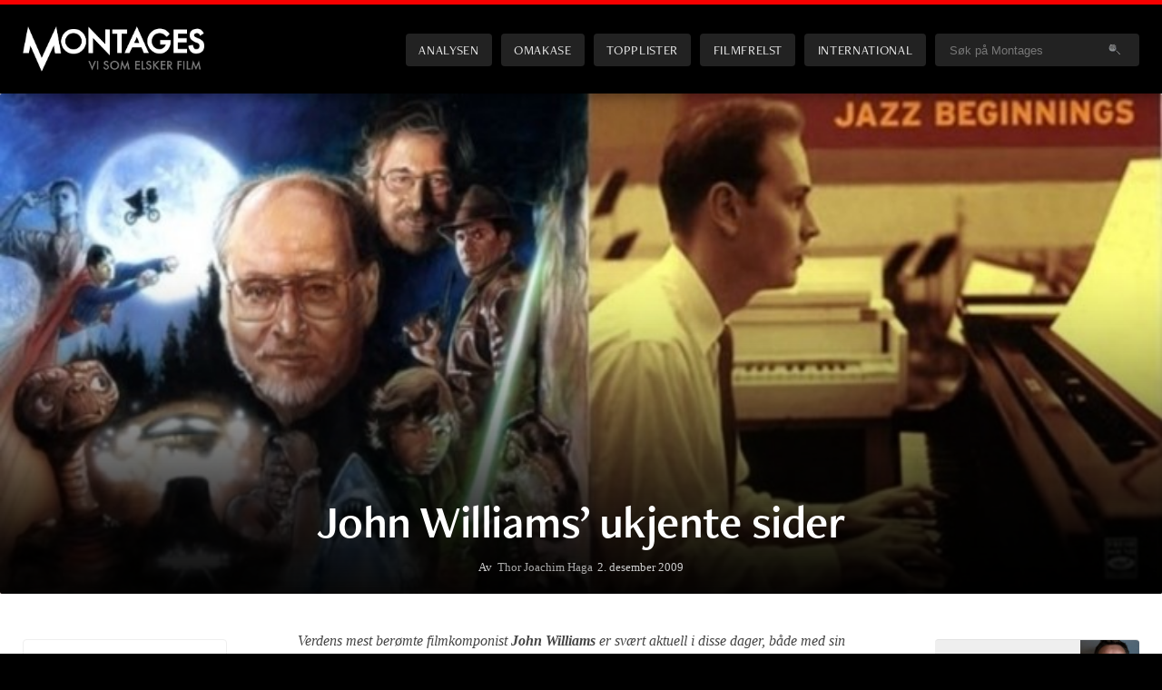

--- FILE ---
content_type: text/html; charset=UTF-8
request_url: https://montages.no/2009/12/john-williams-ukjente-sider/
body_size: 22689
content:
<!DOCTYPE html>
<html lang="no"> <!--<![endif]-->
<head>

	<meta charset="UTF-8" />
	<title>John Williams&#8217; ukjente sider | Montages</title>		
	<meta name="viewport" content="width=device-width, initial-scale=1.0, minimum-scale=1.0, maximum-scale=1.0, user-scalable=yes" />
		
	<link rel="preconnect" href="https://use.typekit.net">
    <link rel="dns-prefetch" href="https://use.typekit.net">
	
	<link rel="stylesheet" href="https://use.typekit.net/fkl7qwe.css?1769177278">	

	<!-- Global site tag (gtag.js) - Google Analytics -->
	<script async src="https://www.googletagmanager.com/gtag/js?id=G-G39L7H1D13"></script>
	<script>
	  window.dataLayer = window.dataLayer || [];
	  function gtag(){dataLayer.push(arguments);}
	  gtag('js', new Date());
	
	  gtag('config', 'G-G39L7H1D13');
	</script>	

	<!-- GOOGLE ANALYTICS (old) -->
	<script type="text/javascript">
	
	  var _gaq = _gaq || [];
	  _gaq.push(['_setAccount', 'UA-7834490-1']);
	  _gaq.push(['_setDomainName', '.montages.no']);
	  _gaq.push(['_trackPageview']);
	
	  (function() {
	    var ga = document.createElement('script'); ga.type = 'text/javascript'; ga.async = true;
	    ga.src = ('https:' == document.location.protocol ? 'https://ssl' : 'http://www') + '.google-analytics.com/ga.js';
	    var s = document.getElementsByTagName('script')[0]; s.parentNode.insertBefore(ga, s);
	  })();
	
	</script>	
	
	
	<meta name="author" content="Montages | https://montages.no" />
	<link rel="shortcut icon" href="https://montages.no/wp-content/themes/montages_2020/frontend/images/div/favicon.ico" />
	<link rel="alternate" type="application/rss+xml" title="Montages" href="https://montages.no/feed/" />
	

	<meta name="description" content="John Williams fyller 80 år i februar, og ble nylig Oscar-nominert for sin musikk til både War Horse og Tintin. Vi tar en titt på noen av hans mindre kjente, men ikke mindre essensielle sider som komponist." />
	<meta name="keywords" content="film, filmer, kino, filmnytt, festival, kortfilm, cinefil, filmfrelst, podkast, podcast, dvd, filmblogg, filmblogger" />


	<!-- Facebook -->	
		<meta property="og:title" content="John Williams&#039; ukjente sider" />
	<meta property="og:site_name" content="Montages.no" />
	<meta property="og:locale" content="nb_NO" />
	<meta property="og:url" content="http://montages.no/2009/12/john-williams-ukjente-sider/" />
<meta property="og:type" content="article" />
	<link rel="image_src" href="https://montages.no/files/2009/12/williams-500x209.jpg" />
	<meta property="og:image" content="https://montages.no/files/2009/12/williams-500x209.jpg"/>
	<meta property="og:image:secure_url " content="https://montages.no/files/2009/12/williams-500x209.jpg"/>
	<meta property="og:image:type" content="image/jpeg" />
	<meta property="og:image:width" content="600" />
	<meta property="og:image:height" content="315" />
	<meta property="og:description" content="John Williams fyller 80 år i februar, og ble nylig Oscar-nominert for sin musikk til både War Horse og Tintin. Vi tar en titt på noen av hans mindre kjente, men ikke mindre essensielle sider som komponist." />	<meta property="fb:app_id" content="188676444504924" />
	
	
	
	<!-- Twitter summary card -->
	<meta name="twitter:card" content="summary_large_image">
	<meta name="twitter:site" content="@montages">
	<meta name="twitter:creator" content="@montages">
	   	   <meta name="twitter:title" content="John Williams&#039; ukjente sider">
	   <meta name="twitter:description" content="John Williams fyller 80 år i februar, og ble nylig Oscar-nominert for sin musikk til både War Horse og Tintin. Vi tar en titt på noen av hans mindre kjente, men ikke mindre essensielle sider som komponist.">
	   <meta name="twitter:image" content="https://montages.no/files/2009/12/williams-500x209.jpg">

	
	

		
	
	
	
	
	<meta name='robots' content='max-image-preview:large' />
<link rel="alternate" type="application/rss+xml" title="Montages &raquo; John Williams&#8217; ukjente sider kommentarstrøm" href="https://montages.no/2009/12/john-williams-ukjente-sider/feed/" />
<link rel="alternate" title="oEmbed (JSON)" type="application/json+oembed" href="https://montages.no/wp-json/oembed/1.0/embed?url=https%3A%2F%2Fmontages.no%2F2009%2F12%2Fjohn-williams-ukjente-sider%2F" />
<link rel="alternate" title="oEmbed (XML)" type="text/xml+oembed" href="https://montages.no/wp-json/oembed/1.0/embed?url=https%3A%2F%2Fmontages.no%2F2009%2F12%2Fjohn-williams-ukjente-sider%2F&#038;format=xml" />
<style id='wp-img-auto-sizes-contain-inline-css' type='text/css'>
img:is([sizes=auto i],[sizes^="auto," i]){contain-intrinsic-size:3000px 1500px}
/*# sourceURL=wp-img-auto-sizes-contain-inline-css */
</style>

<link rel='stylesheet' id='screen-css' href='https://montages.no/wp-content/themes/montages_2020/frontend/screen.css?ver=1769177278' type='text/css' media='screen' />
<style id='classic-theme-styles-inline-css' type='text/css'>
/*! This file is auto-generated */
.wp-block-button__link{color:#fff;background-color:#32373c;border-radius:9999px;box-shadow:none;text-decoration:none;padding:calc(.667em + 2px) calc(1.333em + 2px);font-size:1.125em}.wp-block-file__button{background:#32373c;color:#fff;text-decoration:none}
/*# sourceURL=/wp-includes/css/classic-themes.min.css */
</style>
<link rel='stylesheet' id='newsletter_stylesheet-css' href='https://montages.no/wp-content/themes/montages_2020/include/newsletter/wpn_style.css?ver=7b6a744fba6166b56c6607a0e489dd5f' type='text/css' media='all' />
<script type="text/javascript" src="https://montages.no/wp-includes/js/jquery/jquery.min.js?ver=3.7.1" id="jquery-core-js"></script>
<script type="text/javascript" src="https://montages.no/wp-includes/js/jquery/jquery-migrate.min.js?ver=3.4.1" id="jquery-migrate-js"></script>
<script type="text/javascript" src="https://montages.no/wp-includes/js/underscore.min.js?ver=1.13.7" id="underscore-js"></script>
<script type="text/javascript" src="https://montages.no/wp-content/themes/montages_2020/js/engine.js?ver=1769177278" id="engine-js"></script>
<link rel="https://api.w.org/" href="https://montages.no/wp-json/" /><link rel="alternate" title="JSON" type="application/json" href="https://montages.no/wp-json/wp/v2/posts/12038" /><link rel="EditURI" type="application/rsd+xml" title="RSD" href="https://montages.no/xmlrpc.php?rsd" />

<link rel="canonical" href="https://montages.no/2009/12/john-williams-ukjente-sider/" />
<link rel='shortlink' href='https://montages.no/?p=12038' />
<script type="text/javascript" src="https://montages.no/wp-content/plugins/wpsimplestats/hit.php?id=12038&blog_id=1"></script><noscript><style>.lazyload[data-src]{display:none !important;}</style></noscript><style>.lazyload{background-image:none !important;}.lazyload:before{background-image:none !important;}</style>
<style id='global-styles-inline-css' type='text/css'>
:root{--wp--preset--aspect-ratio--square: 1;--wp--preset--aspect-ratio--4-3: 4/3;--wp--preset--aspect-ratio--3-4: 3/4;--wp--preset--aspect-ratio--3-2: 3/2;--wp--preset--aspect-ratio--2-3: 2/3;--wp--preset--aspect-ratio--16-9: 16/9;--wp--preset--aspect-ratio--9-16: 9/16;--wp--preset--color--black: #000000;--wp--preset--color--cyan-bluish-gray: #abb8c3;--wp--preset--color--white: #ffffff;--wp--preset--color--pale-pink: #f78da7;--wp--preset--color--vivid-red: #cf2e2e;--wp--preset--color--luminous-vivid-orange: #ff6900;--wp--preset--color--luminous-vivid-amber: #fcb900;--wp--preset--color--light-green-cyan: #7bdcb5;--wp--preset--color--vivid-green-cyan: #00d084;--wp--preset--color--pale-cyan-blue: #8ed1fc;--wp--preset--color--vivid-cyan-blue: #0693e3;--wp--preset--color--vivid-purple: #9b51e0;--wp--preset--gradient--vivid-cyan-blue-to-vivid-purple: linear-gradient(135deg,rgb(6,147,227) 0%,rgb(155,81,224) 100%);--wp--preset--gradient--light-green-cyan-to-vivid-green-cyan: linear-gradient(135deg,rgb(122,220,180) 0%,rgb(0,208,130) 100%);--wp--preset--gradient--luminous-vivid-amber-to-luminous-vivid-orange: linear-gradient(135deg,rgb(252,185,0) 0%,rgb(255,105,0) 100%);--wp--preset--gradient--luminous-vivid-orange-to-vivid-red: linear-gradient(135deg,rgb(255,105,0) 0%,rgb(207,46,46) 100%);--wp--preset--gradient--very-light-gray-to-cyan-bluish-gray: linear-gradient(135deg,rgb(238,238,238) 0%,rgb(169,184,195) 100%);--wp--preset--gradient--cool-to-warm-spectrum: linear-gradient(135deg,rgb(74,234,220) 0%,rgb(151,120,209) 20%,rgb(207,42,186) 40%,rgb(238,44,130) 60%,rgb(251,105,98) 80%,rgb(254,248,76) 100%);--wp--preset--gradient--blush-light-purple: linear-gradient(135deg,rgb(255,206,236) 0%,rgb(152,150,240) 100%);--wp--preset--gradient--blush-bordeaux: linear-gradient(135deg,rgb(254,205,165) 0%,rgb(254,45,45) 50%,rgb(107,0,62) 100%);--wp--preset--gradient--luminous-dusk: linear-gradient(135deg,rgb(255,203,112) 0%,rgb(199,81,192) 50%,rgb(65,88,208) 100%);--wp--preset--gradient--pale-ocean: linear-gradient(135deg,rgb(255,245,203) 0%,rgb(182,227,212) 50%,rgb(51,167,181) 100%);--wp--preset--gradient--electric-grass: linear-gradient(135deg,rgb(202,248,128) 0%,rgb(113,206,126) 100%);--wp--preset--gradient--midnight: linear-gradient(135deg,rgb(2,3,129) 0%,rgb(40,116,252) 100%);--wp--preset--font-size--small: 13px;--wp--preset--font-size--medium: 20px;--wp--preset--font-size--large: 36px;--wp--preset--font-size--x-large: 42px;--wp--preset--spacing--20: 0.44rem;--wp--preset--spacing--30: 0.67rem;--wp--preset--spacing--40: 1rem;--wp--preset--spacing--50: 1.5rem;--wp--preset--spacing--60: 2.25rem;--wp--preset--spacing--70: 3.38rem;--wp--preset--spacing--80: 5.06rem;--wp--preset--shadow--natural: 6px 6px 9px rgba(0, 0, 0, 0.2);--wp--preset--shadow--deep: 12px 12px 50px rgba(0, 0, 0, 0.4);--wp--preset--shadow--sharp: 6px 6px 0px rgba(0, 0, 0, 0.2);--wp--preset--shadow--outlined: 6px 6px 0px -3px rgb(255, 255, 255), 6px 6px rgb(0, 0, 0);--wp--preset--shadow--crisp: 6px 6px 0px rgb(0, 0, 0);}:where(.is-layout-flex){gap: 0.5em;}:where(.is-layout-grid){gap: 0.5em;}body .is-layout-flex{display: flex;}.is-layout-flex{flex-wrap: wrap;align-items: center;}.is-layout-flex > :is(*, div){margin: 0;}body .is-layout-grid{display: grid;}.is-layout-grid > :is(*, div){margin: 0;}:where(.wp-block-columns.is-layout-flex){gap: 2em;}:where(.wp-block-columns.is-layout-grid){gap: 2em;}:where(.wp-block-post-template.is-layout-flex){gap: 1.25em;}:where(.wp-block-post-template.is-layout-grid){gap: 1.25em;}.has-black-color{color: var(--wp--preset--color--black) !important;}.has-cyan-bluish-gray-color{color: var(--wp--preset--color--cyan-bluish-gray) !important;}.has-white-color{color: var(--wp--preset--color--white) !important;}.has-pale-pink-color{color: var(--wp--preset--color--pale-pink) !important;}.has-vivid-red-color{color: var(--wp--preset--color--vivid-red) !important;}.has-luminous-vivid-orange-color{color: var(--wp--preset--color--luminous-vivid-orange) !important;}.has-luminous-vivid-amber-color{color: var(--wp--preset--color--luminous-vivid-amber) !important;}.has-light-green-cyan-color{color: var(--wp--preset--color--light-green-cyan) !important;}.has-vivid-green-cyan-color{color: var(--wp--preset--color--vivid-green-cyan) !important;}.has-pale-cyan-blue-color{color: var(--wp--preset--color--pale-cyan-blue) !important;}.has-vivid-cyan-blue-color{color: var(--wp--preset--color--vivid-cyan-blue) !important;}.has-vivid-purple-color{color: var(--wp--preset--color--vivid-purple) !important;}.has-black-background-color{background-color: var(--wp--preset--color--black) !important;}.has-cyan-bluish-gray-background-color{background-color: var(--wp--preset--color--cyan-bluish-gray) !important;}.has-white-background-color{background-color: var(--wp--preset--color--white) !important;}.has-pale-pink-background-color{background-color: var(--wp--preset--color--pale-pink) !important;}.has-vivid-red-background-color{background-color: var(--wp--preset--color--vivid-red) !important;}.has-luminous-vivid-orange-background-color{background-color: var(--wp--preset--color--luminous-vivid-orange) !important;}.has-luminous-vivid-amber-background-color{background-color: var(--wp--preset--color--luminous-vivid-amber) !important;}.has-light-green-cyan-background-color{background-color: var(--wp--preset--color--light-green-cyan) !important;}.has-vivid-green-cyan-background-color{background-color: var(--wp--preset--color--vivid-green-cyan) !important;}.has-pale-cyan-blue-background-color{background-color: var(--wp--preset--color--pale-cyan-blue) !important;}.has-vivid-cyan-blue-background-color{background-color: var(--wp--preset--color--vivid-cyan-blue) !important;}.has-vivid-purple-background-color{background-color: var(--wp--preset--color--vivid-purple) !important;}.has-black-border-color{border-color: var(--wp--preset--color--black) !important;}.has-cyan-bluish-gray-border-color{border-color: var(--wp--preset--color--cyan-bluish-gray) !important;}.has-white-border-color{border-color: var(--wp--preset--color--white) !important;}.has-pale-pink-border-color{border-color: var(--wp--preset--color--pale-pink) !important;}.has-vivid-red-border-color{border-color: var(--wp--preset--color--vivid-red) !important;}.has-luminous-vivid-orange-border-color{border-color: var(--wp--preset--color--luminous-vivid-orange) !important;}.has-luminous-vivid-amber-border-color{border-color: var(--wp--preset--color--luminous-vivid-amber) !important;}.has-light-green-cyan-border-color{border-color: var(--wp--preset--color--light-green-cyan) !important;}.has-vivid-green-cyan-border-color{border-color: var(--wp--preset--color--vivid-green-cyan) !important;}.has-pale-cyan-blue-border-color{border-color: var(--wp--preset--color--pale-cyan-blue) !important;}.has-vivid-cyan-blue-border-color{border-color: var(--wp--preset--color--vivid-cyan-blue) !important;}.has-vivid-purple-border-color{border-color: var(--wp--preset--color--vivid-purple) !important;}.has-vivid-cyan-blue-to-vivid-purple-gradient-background{background: var(--wp--preset--gradient--vivid-cyan-blue-to-vivid-purple) !important;}.has-light-green-cyan-to-vivid-green-cyan-gradient-background{background: var(--wp--preset--gradient--light-green-cyan-to-vivid-green-cyan) !important;}.has-luminous-vivid-amber-to-luminous-vivid-orange-gradient-background{background: var(--wp--preset--gradient--luminous-vivid-amber-to-luminous-vivid-orange) !important;}.has-luminous-vivid-orange-to-vivid-red-gradient-background{background: var(--wp--preset--gradient--luminous-vivid-orange-to-vivid-red) !important;}.has-very-light-gray-to-cyan-bluish-gray-gradient-background{background: var(--wp--preset--gradient--very-light-gray-to-cyan-bluish-gray) !important;}.has-cool-to-warm-spectrum-gradient-background{background: var(--wp--preset--gradient--cool-to-warm-spectrum) !important;}.has-blush-light-purple-gradient-background{background: var(--wp--preset--gradient--blush-light-purple) !important;}.has-blush-bordeaux-gradient-background{background: var(--wp--preset--gradient--blush-bordeaux) !important;}.has-luminous-dusk-gradient-background{background: var(--wp--preset--gradient--luminous-dusk) !important;}.has-pale-ocean-gradient-background{background: var(--wp--preset--gradient--pale-ocean) !important;}.has-electric-grass-gradient-background{background: var(--wp--preset--gradient--electric-grass) !important;}.has-midnight-gradient-background{background: var(--wp--preset--gradient--midnight) !important;}.has-small-font-size{font-size: var(--wp--preset--font-size--small) !important;}.has-medium-font-size{font-size: var(--wp--preset--font-size--medium) !important;}.has-large-font-size{font-size: var(--wp--preset--font-size--large) !important;}.has-x-large-font-size{font-size: var(--wp--preset--font-size--x-large) !important;}
/*# sourceURL=global-styles-inline-css */
</style>
</head>
<body class="wp-singular post-template-default single single-post postid-12038 single-format-standard wp-theme-montages_2020">

<div class="grid main">

<header class="site-header"><div class="inner">
    <h1><a href="https://montages.no" title="Til forsiden">Montages</a></h1>

	<nav id="sitenav">
		<ul>
			<li class="analysen "><a href="/analysen/" title="Analysen - Norsk film">Analysen</a></li>
			<li class="omakase "><a href="/omakase/" title="Omakase - en filmmeny fra Montages">Omakase</a></li>
			<li class="topplister "><a href="/topplister/" title="Topplister">Topplister</a></li>
			<li class="filmfrelst "><a href="/filmfrelst/" title="Filmfrelst: Podkast fra Montages">Filmfrelst</a></li>
			<li class="international "><a href="https://montagesmagazine.com" title="Montages: International Edition">International</a></li>
			<li class="blogger "><a href="/blogger/" title="Filmblogger">Blogger</a></li>

			<li class="search">
				<form class="search-form" id="search-form" name="search-form" action="/" onsubmit="if (document.getElementById('headerSearchstring').value == 'Søk på Montages') return false;" >
										<input type="text" 
						name="s"
						id="headerSearchstring"							
						onfocus="if (this.value == 'Søk på Montages') this.value = '';" 
						onblur="if (this.value == '') this.value = 'Søk på Montages';" 
					value="Søk på Montages" />
					<img class="search-submit lazyload" src="[data-uri]" alt="" onclick="if (document.getElementById('headerSearchstring').value != 'Søk på Montages') document.forms['search-form'].submit()" data-src="https://montages.no/wp-content/themes/montages_2020/frontend/images/interface/searchIcon.png" decoding="async" data-eio-rwidth="20" data-eio-rheight="12" /><noscript><img class="search-submit" src="https://montages.no/wp-content/themes/montages_2020/frontend/images/interface/searchIcon.png" alt="" onclick="if (document.getElementById('headerSearchstring').value != 'Søk på Montages') document.forms['search-form'].submit()" data-eio="l" /></noscript>						
				</form>		
		</li>
		</ul>
	</nav>
	
	<button class="menutoggle">Menu</button>

</div></header>
<div class="content single">
<section class="storytop">
	<div class="header-wrap ">
	        
	<figure class="featured">
	    <img src="https://montages.no/files/2009/12/williams.jpg" class="attachment-1080x465 size-1080x465 wp-post-image" alt="John Williams&#8217; ukjente sider" title="John Williams&#8217; ukjente sider" decoding="async" fetchpriority="high" srcset="https://montages.no/files/2009/12/williams.jpg 800w, https://montages.no/files/2009/12/williams-254x106.jpg 254w, https://montages.no/files/2009/12/williams-500x209.jpg 500w, https://montages.no/files/2009/12/williams-720x301.jpg 720w" sizes="(min-width: 420px) , 640px, (min-width: 900px) , 640px, (min-width: 1120px) , 640px, 640px" />	</figure>
	
	<header>
		
				
		<div class="titlewrap">
		    		    <h1 class="balance-text balance-title">John Williams&#8217; ukjente sider</h1>
		</div>
		
		<div class="byline"><p>Av <span class="author-name"><a href="https://montages.no/skribenter/thor-joachim-haga/" title="Se alle artikler av Thor Joachim Haga">Thor Joachim Haga</a></span> <span class="timestamp">2. desember 2009</span></p><hr></div> 
	
	</header>
	
	</div>
</section>

<div class="story-main"><article><div>
</div><section class="story-content"><p><em>Verdens mest berømte filmkomponist <strong>John Williams</strong> er svært aktuell i disse dager, både med sin musikk til <strong>På eventyr med Tintin: Enhjørningens hemmelighet</strong> og <strong>War Horse,</strong> samt Oscar-nominasjoner for de samme. Med det er han den mest nominerte personen i Oscar-historien etter uslåelige Walt Disney. Han fyller også 80 år 8. februar. Og som ikke det er nok relanseres <strong>Star Wars</strong>-filmene i 3D i disse dager.  I den forbindelse republiserer vi denne artikkelen fra 2009 som tar en liten titt på noen sider av Williams&#8217; musikk og karriere som kanskje ikke er kjent for folk flest.</em></p>
<p style="text-align: center;">*</p>
<p>Hvis du spør fem på gata i Oslo om hvem <a href="http://montages.no/filmfolk/john-williams">John Williams</a> er, ser jeg for meg tre mulige reaksjoner – han med det tomme ansiktsutrykket, han med noenlunde populærkulturell kompetanse som kan nynne et par strofer fra <strong>Star Wars</strong> (1977) eller <strong>Haisommer</strong> (1975)<strong> </strong>eller den overraskende store andelen som forveksler ham med <a href="http://www.johnwilliamsguitar.com/" target="_blank"><em>gitaristen</em> John Williams</a>, du vet han som fremfører det kjente <em>Cavatina</em>-temaet i <strong>Hjortejegeren </strong>(1978).</p>
<p>Allikevel er det ingen overdrivelse å si at han er verdens mest kjente filmkomponist, sannsynligvis gjennom alle tider (no offense, <a href="http://www.imdb.com/name/nm0001553/" target="_blank">Ennio</a>!). I amerikansk sammenheng har han vært en institusjon i film- og musikkbransjen siden 50-tallet. Vi som filmnerder kjenner godt de mest folkekjære høydepunktene på CV’en hans -- <strong>Star Wars</strong>, <strong>Haisommer</strong>, <strong>Supermann</strong>, <strong>Indiana Jones</strong>, <strong>Harry Potter</strong>, <strong>E.T.</strong>, <strong>Schindler’s Liste</strong>, <strong>Hjemme Alene</strong>, <strong>Jurassic Park</strong>, Steven Spielberg, George Lucas, <a href="http://www.bso.org/bso/index.jsp?id=bcat5220105" target="_blank">Boston Pops</a> (1981-1993), 5 Oscar-statuetter, 47 nominasjoner(!) og så videre. Det er heller ingen tvil om hvilket lydbilde folk flest umiddelbart assosierer med navnet hans – neoromantisk, symfonisk, melodiøst, tema-basert, trompeter, fanfarer og hele sulamitten. Mange, inklusive undertegnede, elsker ham for dette, mens noen synes det blir kjedelig og reaksjonært. Sånn vil det alltid være.</p>
<p>Men jeg sier igjen: Den 80 år gamle legenden har komponert musikk for alle arenaer og i alle sjangre i drøyt 60 år. Jeg ønsker med dette lille retrospektivet å sette fokus på to sider av hans musikk som kanskje ikke er like kjent for alle; to sider som begge er vel så mye del av hans musikalske identitet som den neoromantiske orkestermusikken:  På den ene siden hans jazz-inspirerte musikk, spesielt på 60-tallet da han bare gikk under kallenavnet ”Johnny”, og på den andre siden hans mer modernistiske og eksperimentelle uttrykk.</p>
<h2>Mr. Jazz</h2>
<p><img decoding="async" class="size-large wp-image-12043 alignright lazyload" src="[data-uri]" alt="touch" width="212"  sizes="(min-width: 420px) , 640px, (min-width: 900px) , 640px, (min-width: 1120px) , 640px, 640px" data-src="http://montages.no/files/2009/11/touch-212x215.jpg" data-srcset="https://montages.no/files/2009/11/touch-212x215.jpg 212w, https://montages.no/files/2009/11/touch-98x100.jpg 98w, https://montages.no/files/2009/11/touch.jpg 300w" data-eio-rwidth="212" data-eio-rheight="215" /><noscript><img decoding="async" class="size-large wp-image-12043 alignright" src="http://montages.no/files/2009/11/touch-212x215.jpg" alt="touch" width="212" srcset="https://montages.no/files/2009/11/touch-212x215.jpg 212w, https://montages.no/files/2009/11/touch-98x100.jpg 98w, https://montages.no/files/2009/11/touch.jpg 300w" sizes="(min-width: 420px) , 640px, (min-width: 900px) , 640px, (min-width: 1120px) , 640px, 640px" data-eio="l" /></noscript>Det lå kanskje litt i kortene at Williams ville trekkes mot jazzen. Faren, John sr.,var ettertraktet storbandstrommis mellom 30- og 60-tallet med oppdrag for legender som Raymond Scott, Benny Goodman og Tommy Dorsey. Men det var ikke bare en genetisk forutsetning. Williams tilhører en generasjon komponister som i tillegg til sin akademi-utdannelse ofte fant utløp for sin kreative energi i den eksperimentelle og frilynte musikksjangeren. Allerede i 1957 kommer Williams’ første soloalbum som pianist, <strong>The John Towner Touch</strong> – en samling standard jazzlåter i tillegg til hans egen komposisjon <em>Hello</em> (et passende navn for en debututgivelse).</p>
<p>Williams etablerer seg snart som studiopianist i Los Angeles, og får med det anledning til å bidra på <em>andres</em> jazz-partiturer også, deriblant Henry Mancinis <strong>Peter Gunn </strong>(1958-1961), Adolph Deutschs <strong>The Apartment</strong> (1960) og Jerry Goldsmiths <strong>Studs Lonigan </strong>(1960). I tillegg får han stadig flere oppdrag som arrangør og orkestrator på både klassisk filmmusikk og for kjente artister i musikkbransjen forøvrig, som Frankie Lane, Johnny Desmond og Mahalia Jackson.</p>
<p><img decoding="async" class="alignleft size-full wp-image-12064 lazyload"  alt="daddy-o_1959b" width="184" srcset="[data-uri]" sizes="(min-width: 420px) , 184px, (min-width: 900px) , 184px, (min-width: 1120px) , 184px, 184px" data-src="http://montages.no/files/2009/11/daddy-o_1959b.jpg" data-srcset="https://montages.no/files/2009/11/daddy-o_1959b.jpg 184w, https://montages.no/files/2009/11/daddy-o_1959b-65x100.jpg 65w, https://montages.no/files/2009/11/daddy-o_1959b-141x215.jpg 141w" /><noscript><img decoding="async" class="alignleft size-full wp-image-12064" src="http://montages.no/files/2009/11/daddy-o_1959b.jpg" alt="daddy-o_1959b" width="184" srcset="https://montages.no/files/2009/11/daddy-o_1959b.jpg 184w, https://montages.no/files/2009/11/daddy-o_1959b-65x100.jpg 65w, https://montages.no/files/2009/11/daddy-o_1959b-141x215.jpg 141w" sizes="(min-width: 420px) , 184px, (min-width: 900px) , 184px, (min-width: 1120px) , 184px, 184px" data-eio="l" /></noscript>Samlet munner dette ut i hans første spillefilm, <strong>Daddy-O</strong> (1959), en hysterisk morsom B-film om trailersjåføren Phil Sandifer (spilt av den ukjente artisten Dick Contino) som ufrivillig havner i trøbbel med loven. Hele filmen ser ut til å være orientert mot å fremvise Continos nærmest tilfeldige sangnumre, og Williams bidrar med semi-rock/jazztoner i de mer ”dramatiske” scenene. Filmen ble vist på TV-kultserien <strong><a href="http://en.wikipedia.org/wiki/Mystery_Science_Theatre" target="_blank">Mystery Science Theatre 3000</a></strong> i 1991, og i det Williams’ navn dukker opp på lerrettet utbryter de syrlige kommentatorene: ”Oh no! John Williams, before he heard Stravinsky!”</p>
<p>Denne type oppdrag skulle bli toneangivende for mesteparten av Williams’ filmmusikk utover på 60-tallet -- cheesy, tunga-rett-i-munnen-komedier med lange, rare titler og farseaktige plot:<strong> Gidget Goes to Rome</strong> (1963), <strong>John Goldfarb, Please Come Hom</strong>e (1965), <strong>Not With My Wife, You Don’t</strong> (1966), <strong>A Guide for the Married Man</strong> (1967) eller den ufrivillig morsomme thrilleren <strong>D</strong><strong>addy’s Gone A-Hunting</strong> (1969), for å nevne noen.</p>
<p>Williams’ musikk er gjennomgående fjærlett <em>cocktail lounge</em> i sjangeren <a href="http://www.imdb.com/name/nm0000025/" target="_blank">Henry Mancini </a>var så kjent for. Den fengende tittellåta fra <strong>A Guide for the Married Man</strong> ble sågar en liten hit med The Turtles:</p>
<p><iframe title="YouTube video player" width="500" height="401"  frameborder="0" allowfullscreen data-src="https://www.youtube.com/embed/pf9Ua9RGPEI" class="lazyload"></iframe></p>
<div id="attachment_12047" class="wp-caption alignnone test" style="max-width: 700px;"><img decoding="async" class="size-full wp-image-12047  lazyload"  alt="jazzcollage2" width="100%" srcset="[data-uri]" sizes="(min-width: 420px) , 640px, (min-width: 900px) , 640px, (min-width: 1120px) , 640px, 640px" data-src="http://montages.no/files/2009/11/jazzcollage2.jpg" data-srcset="https://montages.no/files/2009/11/jazzcollage2.jpg 500w, https://montages.no/files/2009/11/jazzcollage2-148x100.jpg 148w, https://montages.no/files/2009/11/jazzcollage2-319x214.jpg 319w" /><noscript><img decoding="async" class="size-full wp-image-12047 " src="http://montages.no/files/2009/11/jazzcollage2.jpg" alt="jazzcollage2" width="100%" srcset="https://montages.no/files/2009/11/jazzcollage2.jpg 500w, https://montages.no/files/2009/11/jazzcollage2-148x100.jpg 148w, https://montages.no/files/2009/11/jazzcollage2-319x214.jpg 319w" sizes="(min-width: 420px) , 640px, (min-width: 900px) , 640px, (min-width: 1120px) , 640px, 640px" data-eio="l" /></noscript><div class="wp-caption-text"><span>Et eksempel på noen av Williams 60-tallskomedier</span></div></div>
<p>En av de mer høyprofilerte titlene i denne gaten er <a href="http://montages.no/filmfolk/william-wyler">William Wyler</a>s <strong>How to Steal a Million</strong> (1966), røverhistorien om gentlemanstyven Simon Dermott (Peter O’Toole) som inngår i romantisk ledetog med Nicole Bonnet (Audrey Hepburn), den sjarmerende datteren av en kunstforfalsker, i et forsøk på å stjele tilbake farens falske Cellini-statue fra et museum i Paris og dermed kreve inn forsikringspengene.</p>
<p>Titteltemaet er klassisk, trekkspill-basert boulevard-musikk som han senere modulerer i saktere tempi som kjærlighetstema for røverparet. Mancinis innflytelse er særlig å høre i sporet <em>Nicole</em>, som benytter seg av det elegante, tekstløse koret vi kjenner så godt fra <em>Moon River</em> (det må være en Hepburn-forbindelse der!). Interessant er det også å legge merke til en fanfare og en marsj, uttrykk som senere skulle bli et så sterkt varemerke i Williams’ karriere. Komponisten regner selv denne filmen som sitt første A-liste-prosjekt.</p>
<p><iframe title="YouTube video player" width="500" height="401"  frameborder="0" allowfullscreen data-src="https://www.youtube.com/embed/UPStHOzjQWU" class="lazyload"></iframe></p>
<p>Selv om filmvalgene etterhvert ble mer seriøse og den lettbente jazzen gikk ut av mote, er det et par minneverdige jazzpartiturer også utenfor 60-tallet. <a href="http://www.imdb.com/name/nm0753073/" target="_blank">Mark Rydell</a>s <strong>Cinderella Liberty</strong> (1973) er et godt eksempel, historien om sjømannen John Baggs Jr. (James Caan) som forelsker seg i prostituerte Maggie Paul (Marsha Mason) og blir stefar for hennes 11 år gamle sønn. Et par av Williams’ funky spor fra denne filmen, spesielt den ikke-diegetiske musikken som strømmer ut av pubhøytalere og jukebokser, kunne likesågodt vært hentet fra <a href="http://www.imdb.com/name/nm0005002/" target="_blank">Isaac Haye</a>s’ <strong>Shaft</strong>. Her er et typisk eksempel:</p>
<p></p>
<p>I Spielbergs retro <strong>Catch Me If You Can</strong> (2002) fikk Williams anledning til å gjenutforske sin musikalske fortid, særlig i den animerte og stiliserte tittelsekvensen, komplett med finger-knipsing, vibrafon og en nærmest rullende saksofon-solo. Et litt forbløffende poeng er at selv om Dan Higgins’ solo høres helt improvisert ut, er hver eneste note skrevet ned i partituret.</p>
<p><iframe title="YouTube video player" width="500" height="401"  frameborder="0" allowfullscreen data-src="https://www.youtube.com/embed/gaLDyrun_Cc" class="lazyload"></iframe></p>
<p>Jeg har med vilje valgt å utelukke Williams’ TV-musikk her, selv om det utgjør en stor del av hans tidlige karriere og selv om mye av denne musikken føyer seg fint inn i sjangeren, men nevner i forbifarten den progressive storbandjazzen for serier som <strong>M Squad</strong> (1957-60) og <strong>Checkmate</strong> (1960-62). Det får bli en egen artikkel på et senere tidspunkt.</p>
<p>Det interessante med dette er ikke nødvendigvis bare å kartlegge Williams’ allsidighet, men å spore hans musikalske evolusjon; å finne elementer og musikalske grep selv i den mest obskure camp-komedien fra 60-tallet som senere ville blomstre i tyngre, symfoniske landskap. <em>Gimbel’s Robbery</em> fra <strong>Fitzwilly</strong> (1967), for eksempel, kunne vært et uutgitt spor fra <strong>Raiders of the Lost Ark</strong> (1981).</p>
<p>I tillegg er det morsomt å bevitne en leken og ung Williams utfolde seg på materiale som ikke akkurat innehar Oscar-ambisjoner. Jeg vil derfor avslutte denne første delen med et fantastisk morsomt, kvasi-episk klipp fra den obskure farsekomedien <strong>Bachelor Flat</strong> (1962). Williams’ sjarmerende mambo akkompagnerer en hund som gjør alt han kan for å begrave sitt stjålne dinosaur-bein. Ta den, <strong>Schindler’s Liste</strong>!</p>
<p><iframe title="YouTube video player" width="500" height="401"  frameborder="0" allowfullscreen data-src="https://www.youtube.com/embed/1pRu55jkbG4" class="lazyload"></iframe></p>
<p>Et annet lydbilde som har vært vel så mye del av hans musikalske liv, men som allikevel er forholdsvis ukjent for folk flest, er det eksperimentelle og dissonante. Det vil nok være drøyt å kalle ham en hærfører for avantgarden, men fruktbare samarbeid med ulike vågale regissører har gitt ham muligheten til å bruke en litt røffere pallett innimellom.</p>
<h2>Modernisten</h2>
<p>Williams ble tidlig skolert i klassisk musikk. Han gikk først på UCLA hvor han gikk i privat lære hos den italienske samtidskomponisten <a href="http://en.wikipedia.org/wiki/Mario_Castelnuovo-Tedesco" target="_blank">Mario Castelnuovo-Tedesco</a>. Senere ble det Juilliards musikklinje i New York. Dermed gikk det heller ikke lang tid før han skrev sin egen konsertmusikk. En treblåserkvintett og en pianosonate var to slike student-stykker som han antagelig skrev rundt 1951, bare 19 år gammel. Disse har aldri blitt innspilt eller utgitt.</p>
<p>Nå er det både for omfattende og litt utenfor denne publikasjonens interesseområde å gå for dypt inn i konsertmusikken hans, men et lite overblikk er nødvendig. Williams har skrevet godt over 50 samtidsverker, fra symfonier til olympiske fanfarer til concertoer for nesten samtlige instrumenter i orkesteret. Noe av dette, som fiolinkonserten (1976) eller tubakonserten (1985), benytter et forholdsvis tradisjonelt formspråk, men mye beveger seg inn i nesten ugjenkjennelige modernistiske tonelandskap. Et av de aller særeste verkene er fløytekonserten (1969), der en hissig tverrfløyte tidvis prøver å overmanne sitt orkester-akkompagnement. Her er et lite utdrag:</p>
<p></p>
<p>Tidligere nevnte jeg såvidt Williams’ TV-arbeid på 60-tallet. Det interessante er at denne musikken ikke bare hadde et jazz-preg, men også tydelige innslag av tidvis progressive akkordskifter. Et godt eksempel er temaet til antologi-serien <strong>Kraft Suspense Theatre</strong> (1963-1965):</p>
<p><iframe title="YouTube video player" width="500" height="401"  frameborder="0" allowfullscreen data-src="https://www.youtube.com/embed/ahboQf90bLA" class="lazyload"></iframe></p>
<p>Enda tydeligere blir det i samarbeidet med regissøren <a href="http://www.imdb.com/name/nm0000740/" target="_blank">Irwin Allen</a>, datidens Roland Emmerich med katastrofefilmer som <strong>The Poseidon Adventure</strong> (1972) og <strong>The Towering Inferno</strong> (1974) på samvittigheten (begge forøvrig tonesatt av John Williams). På 60-tallet fikk Williams anledning til å skrive både tema og episodemusikk for flere av Allens campy sci fi-serier – <strong>The Time Tunnel</strong> (1966-1967), <strong>Land of the Giants</strong> (1968-1970) og ikke minst <strong>Lost in Space</strong> (1965-1968). <em>Sturm-und-drang</em> er en frase som oppsummerer musikken til sistnevnte. Enten belager det seg på voldsomme og melodramatiske partier med skrikende blåsere, frenetiske fløyter og dissonans <em>en masse</em> eller så er det avantgarde, ”spacey” verdensrommusikk med snodige perkusjonseffekter. For å illustrere dette, har jeg lagt ved to musikk-klipp fra pilotepisoden <em>The Reluctant Stowaway</em>. Det første akkompagnerer en dramatisk sekvens der romskipet Jupiter 2 må manøvre seg gjennom et plutselig meteor-regn. Det andre klippet følger John Robinson på en laaangsom romvandring utenfor skipet for å kartlegge skadene meteorene har påført, kun sikret med et råttent tau (som selvfølgelig ryker i beste cliffhanger-ånd!):</p>
<p></p>
<p></p>
<p><img decoding="async" title="key_art_lost_in_space2" src="[data-uri]" alt="key_art_lost_in_space2" width="100%" data-src="http://montages.no/files/2009/12/key_art_lost_in_space2.jpg" class="lazyload" /><noscript><img decoding="async" title="key_art_lost_in_space2" src="http://montages.no/files/2009/12/key_art_lost_in_space2.jpg" alt="key_art_lost_in_space2" width="100%" data-eio="l" /></noscript></p>
<p>Når vi snakker om Williams’ faste samarbeidspartnere, er det vanlig å trekke frem Steven Spielberg, George Lucas, Oliver Stone, Chris Columbus og kanskje Mark Rydell (i tillegg til overnevnte Allen). Mindre kjent er det at han også hadde et godt forhold til <a href="http://montages.no/filmfolk/robert-altman">Robert Altman</a>. De jobbet begge i flere av de samme TV-seriene på begynnelsen av 60-tallet. I deres samarbeid er det to filmer som står ut; spesielt i forhold til uortodoks musikkbruk: <strong>Images</strong> (1972) og <strong>The Long Goodbye</strong> (1973).</p>
<p><strong><img decoding="async" class="alignleft lazyload" title="imagescd_01" src="[data-uri]" alt="imagescd_01" width="250" data-src="http://montages.no/files/2009/12/imagescd_01.jpg" /><noscript><img decoding="async" class="alignleft" title="imagescd_01" src="http://montages.no/files/2009/12/imagescd_01.jpg" alt="imagescd_01" width="250" data-eio="l" /></noscript>Images</strong> handler i korthet om den mentalt forstyrrede eventyrforfatteren Cathryn (Susannah York) som plages av ubehagelige visjoner; skikkelser hun ikke klarer å skille mellom fantasi og virkelighet. Noen ganger er det henne selv, andre ganger er det truende menn, ikke ulikt Roman Polanskis <strong>Repulsion</strong> (1965). Williams’ atonale musikk for Cathryns skremmende visjoner er et amalgam av stønning, Stomu Yamashtas perkusjon og uidentifiserbare lyder. Men spesielt interessant er tittelsekvensen; en slags filmmusikalsk beskrivelse av karakterens psyke. Cathryn går rundt i huset mens hun leser fra sin egen eventyrbok (i voiceover). Plutselig klippes det til filmens titler, som dobbelteksponeres over ulike objekter i rommet. For eventyrfortellingen bidrar Williams med et vakkert, pianobasert tema, men i tittelbildene bryter han plutselig over i skarp dissonans. Hva betyr dette? I all hovedsak understreker det Cathryns opplevelse av verden rundt seg – den varme, trygge fantasiverdenen mot den ukomfortable usikkerheten i hverdagslige ting. Her følger to musikk-klipp – et av tittelsekvensen og et fra en av Cathryns mannlige konfrontasjoner:</p>
<p></p>
<p></p>
<p><strong>The Long Goodbye</strong> er en liten annen film. Dette er Altmans tolkning av <em>film noir</em>/detektiv-sjangeren, med en mumlende <a href="http://www.imdb.com/name/nm0001285/" target="_blank">Elliot Gould</a> i rollen som Philipp Marlowe. Mye av eksperimenteringen relaterer seg til skillet mellom diegetisk og ikke-diegetisk lyd, det vil si skillet mellom det som kommer innenfra fiksjonsuniverset og det som kommer utenfra. Goulds indre monolog, for eksempel, blir faktisk sagt høyt av karakteren selv; han går med andre ord rundt og kommenterer sine egne handlinger. Williams’ jazzy hovedtema er forsåvidt ikke så modernistisk i seg selv, men brukes i et lignende spill med lyden. Selv om det kun er dette ene temaet som høres gjennom hele filmen, dukker det opp i alt fra bilradioer til supermarked-muzak til dørklokker til nynnende karakterer. Klassisk Godard-lek, med andre ord:</p>
<p><iframe title="YouTube video player" width="500" height="401"  frameborder="0" allowfullscreen data-src="https://www.youtube.com/embed/_u0uo0TxS-I" class="lazyload"></iframe></p>
<p>Nå er det selvsagt slik at filmer ikke trenger å være eksperimentelle i stilen for å gi komponister muligheten til å utfolde seg i et utradisjonelt musikkspråk. Enhver spenningssekvens i selv den mest fløyelsmyke kjærlighetskomedien kan gi rom for det. Allikevel er det noen få sekvenser også i Williams’ mer kommersielle filmer som står frem som nærmest modernistiske tablåer med egenverdi.<em> Chrissie’s Death</em> fra <strong>Haisommer </strong>(1975) er et eksempel, <em>The Fortress of Solitude</em> fra <strong>Supermann</strong> (1979) et annet,<em> The Land of the Sand People</em> fra <strong>Star Wars</strong> (1977) et tredje. Et av de mest slående er bortføringsscenen fra <strong>Nærkontakt av tredje grad</strong> (1977). Mens lille Barry trekkes mot lyset utenfor huset, sniker Williams inn et uhyggelig, dissonant kor à la <a href="http://en.wikipedia.org/wiki/Gy%C3%B6rgy_Ligeti" target="_blank">Ligeti </a>over det lave registeret i orkesteret. Sluttresultatet er en svært intens scene med formidabel oppbygging:</p>
<p></p>
<p>Man blir særdeles ydmyk av å se hvordan Williams har sjonglert disse svært ulike musikkutrykkene gjennom en lang karriere – og hvordan han fortsetter å gjøre det. Om det er populærmusikk og croonere, om det er funky jazz, om det er musicals, om det er krevende konsertmusikk eller om det er neo-romantisk filmmusikk. Han er del av en utdøende generasjon som både hadde den musikkfaglige ballasten <em>og</em> den underholdningsorienterte tilpasningsevnen som skulle til for å lykkes i bransjen. Om du er en Williams-kritiker, forventer jeg ikke at du skal ha skiftet mening etter å lest denne artikkelen. Men jeg håper i hvert fall at den har bidratt til et noe fyldigere bilde av en person som har preget vår populærkulturelle samtid. Kanskje bare en liten ekstra assosiasjon neste gang du hører en <strong>Harry Potter</strong>-ringetone på trikken.</p>
</section><section class="story-footer">

<div class="hide-on-mobile">
<script type="text/javascript">
<!--
document.write(unescape("%3Ciframe%20class%3D%22facebook%22%20src%3D%22https%3A%2F%2Fwww.facebook.com%2Fplugins%2Flike.php%3Fhref%3Dhttp%253A%252F%252Fmontages.no%252F2009%252F12%252Fjohn-williams-ukjente-sider%252F%26amp%3Blayout%3Dstandard%26amp%3Bshow_faces%3Dfalse%26amp%3Bwidth%3D600%26amp%3Baction%3Drecommend%26amp%3Bfont%26amp%3Bcolorscheme%3Dlight%26amp%3Bheight%3D35%22%20scrolling%3D%22no%22%20frameborder%3D%220%22%20style%3D%22border%3Anone%3B%20overflow%3Ahidden%3B%20width%3A600px%3B%20height%3A35px%3B%22%20allowTransparency%3D%22true%22%3E%3C%2Fiframe%3E"));
// -->
</script>
</div>
<div class="mobile-only">
<script type="text/javascript">
<!--
document.write(unescape("%3Ciframe%20class%3D%22facebook%22%20src%3D%22%2F%2Fwww.facebook.com%2Fplugins%2Flike.php%3Fhref%3Dhttp%253A%252F%252Fmontages.no%252F2009%252F12%252Fjohn-williams-ukjente-sider%252F%26amp%3Bsend%3Dfalse%26amp%3Blayout%3Dbutton_count%26amp%3Bwidth%3D300%26amp%3Bshow_faces%3Dfalse%26amp%3Baction%3Drecommend%26amp%3Bcolorscheme%3Dlight%26amp%3Bfont%3Dlucida%2Bgrande%26amp%3Bheight%3D25%22%20scrolling%3D%22no%22%20frameborder%3D%220%22%20style%3D%22border%3Anone%3B%20overflow%3Ahidden%3B%20width%3A300px%3B%20height%3A25px%3B%22%20allowTransparency%3D%22true%22%3E%3C%2Fiframe%3E"));
// -->
</script>
</div></section><div>
</div></article><aside class="adspace">
   <div class="inner">
      <div class="widget widget_wpads ad180" id="wpads_652"><script type="text/javascript">
		<!--
		var adcode = "%3Cdiv%20id%3D%22wpad_652%22%3E%0A%09%09%09%3Ca%20title%3D%22annonse%22%20target%3D%22_blank%22%20href%3D%22%2Fwp-content%2Fplugins%2Fwpads%2Fwpad_outbound.php%3Fid%3D652_url%3Dhttps%253A%252F%252Fwww.filmweb.no%252Ffilm%252FEDI20250590%22%3E%3Cimg%20src%3D%22%2Fwp-content%2Fplugins%2Fwpads%2Ffiles%2FTHE-LOVE-THAT-REMAINS-Webannonse-180x250-001.jpg%22%20alt%3D%22%22%20%20%2F%3E%3C%2Fa%3E%0A%09%09%09%3C%2Fdiv%3E";
      document.write(unescape(adcode)) ;
      //-->
  </script></div><div class="widget widget_wpads ad180" id="wpads_651"><script type="text/javascript">
		<!--
		var adcode = "%3Cdiv%20id%3D%22wpad_651%22%3E%0A%09%09%09%3Ca%20title%3D%22annonse%22%20target%3D%22_blank%22%20href%3D%22%2Fwp-content%2Fplugins%2Fwpads%2Fwpad_outbound.php%3Fid%3D651_url%3Dhttps%253A%252F%252Fwww.filmweb.no%252Ffilm%252FEDI20250750%22%3E%3Cimg%20src%3D%22%2Fwp-content%2Fplugins%2Fwpads%2Ffiles%2FALPHA-WEBANNONSE-180x250-001.jpg%22%20alt%3D%22%22%20%20%2F%3E%3C%2Fa%3E%0A%09%09%09%3C%2Fdiv%3E";
      document.write(unescape(adcode)) ;
      //-->
  </script></div><div class="widget widget_wpads ad180" id="wpads_650"><script type="text/javascript">
		<!--
		var adcode = "%3Cdiv%20id%3D%22wpad_650%22%3E%0A%09%09%09%3Ca%20title%3D%22annonse%22%20target%3D%22_blank%22%20href%3D%22%2Fwp-content%2Fplugins%2Fwpads%2Fwpad_outbound.php%3Fid%3D650_url%3Dhttps%253A%252F%252Fwww.filmweb.no%252Ffilm%252FEDI20250660%22%3E%3Cimg%20src%3D%22%2Fwp-content%2Fplugins%2Fwpads%2Ffiles%2Fnouvellevague_arthaus_180x250px_montages.jpg%22%20alt%3D%22%22%20%20%2F%3E%3C%2Fa%3E%0A%09%09%09%3C%2Fdiv%3E";
      document.write(unescape(adcode)) ;
      //-->
  </script></div><div class="widget widget_wpads ad180" id="wpads_648"><script type="text/javascript">
		<!--
		var adcode = "%3Cdiv%20id%3D%22wpad_648%22%3E%0A%09%09%09%3Ca%20title%3D%22annonse%22%20target%3D%22_blank%22%20href%3D%22%2Fwp-content%2Fplugins%2Fwpads%2Fwpad_outbound.php%3Fid%3D648_url%3Dhttps%253A%252F%252Fwww.filmweb.no%252Fprogram%252FNFD20240408%253Futm_source%253Dmontages%2526utm_medium%253Dreisenmotnord_montages%2526utm_campaign%253Dannonse%22%3E%3Cimg%20src%3D%22%2Fwp-content%2Fplugins%2Fwpads%2Ffiles%2F2%20kopi.jpg%22%20alt%3D%22%22%20%20%2F%3E%3C%2Fa%3E%0A%09%09%09%3C%2Fdiv%3E";
      document.write(unescape(adcode)) ;
      //-->
  </script></div><div class="widget widget_wpads ad180" id="wpads_647"><script type="text/javascript">
		<!--
		var adcode = "%3Cdiv%20id%3D%22wpad_647%22%3E%0A%09%09%09%3Ca%20title%3D%22annonse%22%20target%3D%22_blank%22%20href%3D%22%2Fwp-content%2Fplugins%2Fwpads%2Fwpad_outbound.php%3Fid%3D647_url%3Dhttps%253A%252F%252Fwww.tiff.no%252Ffilmbransje%252Fakkreditering%22%3E%3Cimg%20src%3D%22%2Fwp-content%2Fplugins%2Fwpads%2Ffiles%2FTIFF2026-Akkreditering-Montages-p3.jpg%22%20alt%3D%22%22%20%20%2F%3E%3C%2Fa%3E%0A%09%09%09%3C%2Fdiv%3E";
      document.write(unescape(adcode)) ;
      //-->
  </script></div><div class="widget widget_wpads ad180" id="wpads_632"><script type="text/javascript">
		<!--
		var adcode = "%3Cdiv%20id%3D%22wpad_632%22%3E%0A%09%09%09%3Ca%20title%3D%22annonse%22%20target%3D%22_blank%22%20href%3D%22%2Fwp-content%2Fplugins%2Fwpads%2Fwpad_outbound.php%3Fid%3D632_url%3Dhttps%253A%252F%252Fznett.com%252Fzett%252F2025-4%252F%22%3E%3Cimg%20src%3D%22%2Fwp-content%2Fplugins%2Fwpads%2Ffiles%2Fforside%20dokumentar%20til%20montages.jpg%22%20alt%3D%22%22%20%20%2F%3E%3C%2Fa%3E%0A%09%09%09%3C%2Fdiv%3E";
      document.write(unescape(adcode)) ;
      //-->
  </script></div><div class="widget widget_wpads ad180" id="wpads_574"><script type="text/javascript">
		<!--
		var adcode = "%3Cdiv%20id%3D%22wpad_574%22%3E%0A%09%09%09%3Ca%20title%3D%22annonse%22%20target%3D%22_blank%22%20href%3D%22%2Fwp-content%2Fplugins%2Fwpads%2Fwpad_outbound.php%3Fid%3D574_url%3Dhttps%253A%252F%252Fwww.nfkino.no%22%3E%3Cimg%20src%3D%22%2Fwp-content%2Fplugins%2Fwpads%2Ffiles%2Fnordisk_film_kino.png%22%20alt%3D%22%22%20%20%2F%3E%3C%2Fa%3E%0A%09%09%09%3C%2Fdiv%3E";
      document.write(unescape(adcode)) ;
      //-->
  </script></div>   </div>
</aside>
<!-- You can start editing here. -->
<a name="comments"></a>
<aside id="comments">
	<div class="inner">
    		<h3>5 kommentarer</h3>
	
		<div class="navigation">
			<div class="alignleft"></div>
			<div class="alignright"></div>
		</div>
	
		<ol class="commentlist">
				<li class="comment even thread-even depth-1" id="comment-3559">
				<div id="div-comment-3559" class="comment-body">
				<div class="comment-author vcard">
			<img alt='' src="[data-uri]"  class="avatar avatar-50 photo lazyload" height='50' width='50' decoding='async' data-src="https://secure.gravatar.com/avatar/1d1e48891d1b4b8125ab5f62f964566c408c555f5cb4a81134d2082fa6adbdab?s=50&d=mm&r=r" data-srcset="https://secure.gravatar.com/avatar/1d1e48891d1b4b8125ab5f62f964566c408c555f5cb4a81134d2082fa6adbdab?s=100&#038;d=mm&#038;r=r 2x" data-eio-rwidth="50" data-eio-rheight="50" /><noscript><img alt='' src='https://secure.gravatar.com/avatar/1d1e48891d1b4b8125ab5f62f964566c408c555f5cb4a81134d2082fa6adbdab?s=50&#038;d=mm&#038;r=r' srcset='https://secure.gravatar.com/avatar/1d1e48891d1b4b8125ab5f62f964566c408c555f5cb4a81134d2082fa6adbdab?s=100&#038;d=mm&#038;r=r 2x' class='avatar avatar-50 photo' height='50' width='50' decoding='async' data-eio="l" /></noscript>			<cite class="fn">Bjørn Birkeland</cite> <span class="says">sier:</span>		</div>
		
		<div class="comment-meta commentmetadata">
			<a href="https://montages.no/2009/12/john-williams-ukjente-sider/#comment-3559">2. desember 2009, kl. 12:14</a>		</div>

		<p>Takk for en bra artikkel!</p>
<p>Som vanlig dukker det opp flisespikkere i slike kommentarfelt, denne gangen meg. Jeg har ikke til hensikt å bestride hans posisjon som en av verdens mest kjente filmkomponister. Om man skal utnevne ham til verdens mest et eller annet, så vil jeg tro det er greit om man skriver verdens mest kjente vestlige komponist, siden artikkelen uten videre overser at innen film så har Bollywood et enormt publikum, og noen megastjerner blant sine komponister. F.eks har A R Rahman solgt over 100 mill plater, og 200 mill kassetter, hvor platesalget alene gjør ham til en av verdens mestselgende artister.</p>

		<div class="reply"><a rel="nofollow" class="comment-reply-link" href="https://montages.no/2009/12/john-williams-ukjente-sider/?replytocom=3559#respond" data-commentid="3559" data-postid="12038" data-belowelement="div-comment-3559" data-respondelement="respond" data-replyto="Svar til Bjørn Birkeland" aria-label="Svar til Bjørn Birkeland">Svar</a></div>
				</div>
				</li><!-- #comment-## -->
		<li class="comment odd alt thread-odd thread-alt depth-1" id="comment-3560">
				<div id="div-comment-3560" class="comment-body">
				<div class="comment-author vcard">
			<img alt='' src="[data-uri]"  class="avatar avatar-50 photo lazyload" height='50' width='50' decoding='async' data-src="https://secure.gravatar.com/avatar/bdd94b2a66ea0d0f36d56f5524d02d5cbd2e8ef90e17426c4b8a1105a2241d69?s=50&d=mm&r=r" data-srcset="https://secure.gravatar.com/avatar/bdd94b2a66ea0d0f36d56f5524d02d5cbd2e8ef90e17426c4b8a1105a2241d69?s=100&#038;d=mm&#038;r=r 2x" data-eio-rwidth="50" data-eio-rheight="50" /><noscript><img alt='' src='https://secure.gravatar.com/avatar/bdd94b2a66ea0d0f36d56f5524d02d5cbd2e8ef90e17426c4b8a1105a2241d69?s=50&#038;d=mm&#038;r=r' srcset='https://secure.gravatar.com/avatar/bdd94b2a66ea0d0f36d56f5524d02d5cbd2e8ef90e17426c4b8a1105a2241d69?s=100&#038;d=mm&#038;r=r 2x' class='avatar avatar-50 photo' height='50' width='50' decoding='async' data-eio="l" /></noscript>			<cite class="fn">Mikkel</cite> <span class="says">sier:</span>		</div>
		
		<div class="comment-meta commentmetadata">
			<a href="https://montages.no/2009/12/john-williams-ukjente-sider/#comment-3560">2. desember 2009, kl. 13:28</a>		</div>

		<p>Holst, Prokofiev, Tchaikovsky, Gustav Mahler og ikke minst Wagner, her finner man paletten til Johnny-boy. Skal man lytte til godtonene, hører jeg heller på kilden, enn en degenerert 3. generasjonskopi.</p>
<p>Sorry, kunne ikke dy meg:)</p>

		<div class="reply"><a rel="nofollow" class="comment-reply-link" href="https://montages.no/2009/12/john-williams-ukjente-sider/?replytocom=3560#respond" data-commentid="3560" data-postid="12038" data-belowelement="div-comment-3560" data-respondelement="respond" data-replyto="Svar til Mikkel" aria-label="Svar til Mikkel">Svar</a></div>
				</div>
				</li><!-- #comment-## -->
		<li class="comment byuser comment-author-tjhaga bypostauthor even thread-even depth-1" id="comment-3568">
				<div id="div-comment-3568" class="comment-body">
				<div class="comment-author vcard">
			<img alt='' src="[data-uri]" class="avatar avatar-50 photo lazyload" height='50' width='50' data-src="https://montages.no/wp-content/Cimy_User_Extra_Fields/tjhaga/avatar/thorjoachim-thumbnail.jpg" decoding="async" data-eio-rwidth="512" data-eio-rheight="512" /><noscript><img alt='' src='https://montages.no/wp-content/Cimy_User_Extra_Fields/tjhaga/avatar/thorjoachim-thumbnail.jpg' class='avatar avatar-50 photo' height='50' width='50' data-eio="l" /></noscript>			<cite class="fn">Thor Joachim Haga</cite> <span class="says">sier:</span>		</div>
		
		<div class="comment-meta commentmetadata">
			<a href="https://montages.no/2009/12/john-williams-ukjente-sider/#comment-3568">3. desember 2009, kl. 00:14</a>		</div>

		<p>Bjørn: Takk for hyggelig tilbakemelding! Ja, jeg skjønner innvendingen din, selv om det kanskje blir litt søkt, siden sang-soundtracks på mange måter er Indias hoved-popmusikk. Det er ikke først og fremst Rahmans instrumental-musikk som har solgt, for å si det sånn (disse gis nesten aldri ut i India). </p>
<p>Mikkel: Jeg er jo ikke helt enig med deg, men det er en helt fair mening som du selvsagt må få lov å ha. Denne artikkelen er i det minste et eksempel på sider av musikken hans som <i>ikke</i> er så inspirert av dem du nevner. :)</p>

		<div class="reply"><a rel="nofollow" class="comment-reply-link" href="https://montages.no/2009/12/john-williams-ukjente-sider/?replytocom=3568#respond" data-commentid="3568" data-postid="12038" data-belowelement="div-comment-3568" data-respondelement="respond" data-replyto="Svar til Thor Joachim Haga" aria-label="Svar til Thor Joachim Haga">Svar</a></div>
				</div>
				</li><!-- #comment-## -->
		<li class="comment odd alt thread-odd thread-alt depth-1" id="comment-14694">
				<div id="div-comment-14694" class="comment-body">
				<div class="comment-author vcard">
			<img alt='' src="[data-uri]"  class="avatar avatar-50 photo lazyload" height='50' width='50' decoding='async' data-src="https://secure.gravatar.com/avatar/67717f3ad4130295414386918924f6919c5b2a1f5409f906f19e6923cfcfc8a7?s=50&d=mm&r=r" data-srcset="https://secure.gravatar.com/avatar/67717f3ad4130295414386918924f6919c5b2a1f5409f906f19e6923cfcfc8a7?s=100&#038;d=mm&#038;r=r 2x" data-eio-rwidth="50" data-eio-rheight="50" /><noscript><img alt='' src='https://secure.gravatar.com/avatar/67717f3ad4130295414386918924f6919c5b2a1f5409f906f19e6923cfcfc8a7?s=50&#038;d=mm&#038;r=r' srcset='https://secure.gravatar.com/avatar/67717f3ad4130295414386918924f6919c5b2a1f5409f906f19e6923cfcfc8a7?s=100&#038;d=mm&#038;r=r 2x' class='avatar avatar-50 photo' height='50' width='50' decoding='async' data-eio="l" /></noscript>			<cite class="fn">Geir Jardar Olsen</cite> <span class="says">sier:</span>		</div>
		
		<div class="comment-meta commentmetadata">
			<a href="https://montages.no/2009/12/john-williams-ukjente-sider/#comment-14694">7. februar 2012, kl. 15:10</a>		</div>

		<p>Flott artikkel, og Mikkel er helt på jordet. Takk for meg! :)</p>

		<div class="reply"><a rel="nofollow" class="comment-reply-link" href="https://montages.no/2009/12/john-williams-ukjente-sider/?replytocom=14694#respond" data-commentid="14694" data-postid="12038" data-belowelement="div-comment-14694" data-respondelement="respond" data-replyto="Svar til Geir Jardar Olsen" aria-label="Svar til Geir Jardar Olsen">Svar</a></div>
				</div>
				</li><!-- #comment-## -->
		<li class="comment even thread-even depth-1" id="comment-14748">
				<div id="div-comment-14748" class="comment-body">
				<div class="comment-author vcard">
			<img alt='' src="[data-uri]"  class="avatar avatar-50 photo lazyload" height='50' width='50' decoding='async' data-src="https://secure.gravatar.com/avatar/1f7f2e3db8c4d6403f0fe192cbe934c317523810f9888000cb8d7e730117360a?s=50&d=mm&r=r" data-srcset="https://secure.gravatar.com/avatar/1f7f2e3db8c4d6403f0fe192cbe934c317523810f9888000cb8d7e730117360a?s=100&#038;d=mm&#038;r=r 2x" data-eio-rwidth="50" data-eio-rheight="50" /><noscript><img alt='' src='https://secure.gravatar.com/avatar/1f7f2e3db8c4d6403f0fe192cbe934c317523810f9888000cb8d7e730117360a?s=50&#038;d=mm&#038;r=r' srcset='https://secure.gravatar.com/avatar/1f7f2e3db8c4d6403f0fe192cbe934c317523810f9888000cb8d7e730117360a?s=100&#038;d=mm&#038;r=r 2x' class='avatar avatar-50 photo' height='50' width='50' decoding='async' data-eio="l" /></noscript>			<cite class="fn"><a href="http://www.radcrew.net" class="url" rel="ugc external nofollow">Jostein Hakestad</a></cite> <span class="says">sier:</span>		</div>
		
		<div class="comment-meta commentmetadata">
			<a href="https://montages.no/2009/12/john-williams-ukjente-sider/#comment-14748">11. februar 2012, kl. 08:51</a>		</div>

		<p>Flott artikkel!</p>
<p>Og det slår ALDRI feil. Det går ikke an å si noe positivt om Williams uten at noen begynner å name-droppe klassiske komponister (det varierer også av og til hvem disse er) som Williams angivelig har hentet &laquo;alt&raquo; sitt materiale fra. På den måten avslører de at de har hørt fint lite av hans musikk og bare repeterer det de har hørt fra andre.</p>
<p>Kanskje de må gjøre det for å distansere seg fra det de anser som et &laquo;middle-brow&raquo; publikum. Trist.</p>

		<div class="reply"><a rel="nofollow" class="comment-reply-link" href="https://montages.no/2009/12/john-williams-ukjente-sider/?replytocom=14748#respond" data-commentid="14748" data-postid="12038" data-belowelement="div-comment-14748" data-respondelement="respond" data-replyto="Svar til Jostein Hakestad" aria-label="Svar til Jostein Hakestad">Svar</a></div>
				</div>
				</li><!-- #comment-## -->
		</ol>
	
		<div class="navigation">
			<div class="alignleft"></div>
			<div class="alignright"></div>
		</div>
	 	
	
		
	<div id="respond">
	
	<h3>Din kommentar</h3>
	
	<div class="cancel-comment-reply">
		<small><a rel="nofollow" id="cancel-comment-reply-link" href="/2009/12/john-williams-ukjente-sider/#respond" style="display:none;">Klikk her for å avbryte svar.</a></small>
	</div>
	
		
	<form action="https://montages.no/wp-comments-post.php" method="post" id="commentform"><fieldset>
	
		
	<div class="field">
		<input type="text" name="author" id="author" value="" size="22" tabindex="1"  />
		<label for="author">Fullt navn <span>*</span></label>
	</div>
	
	<div class="field">
		<input type="text" name="email" id="email" value="" size="22" tabindex="2"  />
		<label for="email">Epost <span>(publiseres ikke)</span> <span>*</span></label>
	</div>
	
	<div class="field">
		<input type="text" name="url" id="url" value="" size="22" tabindex="3" />
		<label for="url">Hjemmeside / blogg</label>
	</div>
	
	
	<div class="field">	
		<textarea name="comment" id="comment" tabindex="4"></textarea>
	</div>
	
	<div class="legend"><a style="cursor: pointer;" href="#comment" onclick="jQuery('#HTML_legend').toggle('medium');">Se tillatt HTML</a></div>	
	<input name="submit" type="submit" id="submit" tabindex="5" class="float-left button" value="Send inn" />
	
	<div class="clear"></div>
	<div id="HTML_legend" class="hide">
		<b>Du kan bruke følgende koder: </b><br />
		&lt;a href="https://montages.no"&gt;lenke&lt;/a&gt;<br />
		&lt;b&gt;fet skrift&lt;/b&gt;<br />
		&lt;i&gt;kursiv&lt;/i&gt;<br />
		&lt;blockquote&gt;sitat&lt;/blockquote&gt;
	</div>
	<input type='hidden' name='comment_post_ID' value='12038' id='comment_post_ID' />
<input type='hidden' name='comment_parent' id='comment_parent' value='0' />

	<p style="display: none;"><input type="hidden" id="akismet_comment_nonce" name="akismet_comment_nonce" value="a6dcaede9b" /></p><p style="display: none !important;" class="akismet-fields-container" data-prefix="ak_"><label>&#916;<textarea name="ak_hp_textarea" cols="45" rows="8" maxlength="100"></textarea></label><input type="hidden" id="ak_js_1" name="ak_js" value="210"/><script>document.getElementById( "ak_js_1" ).setAttribute( "value", ( new Date() ).getTime() );</script></p>	</fieldset>
	</form>
	
		</div>
	
	
	</div>
</aside><aside class="related">
    <div class="inner">
        <div class="stories">
        <article class="story"><div class="header-wrap longtitle"><figure class="featured"><a href="https://montages.no/2015/01/hektisk-men-konsentrert-slagkraft-i-den-intense-trommethrilleren-whiplash/" title="Hektisk, men konsentrert slagkraft i den intense trommethrilleren Whiplash"><img src="[data-uri]" class="attachment-720x310 size-720x310 wp-post-image lazyload" alt="Hektisk, men konsentrert slagkraft i den intense trommethrilleren Whiplash" title="Hektisk, men konsentrert slagkraft i den intense trommethrilleren Whiplash" decoding="async"  sizes="(min-width: 420px) 640px, (min-width: 900px) 720px, (min-width: 1120px) 720px, 720px" data-src="https://montages.no/files/2015/01/whiplash1-720x310.jpg" data-srcset="https://montages.no/files/2015/01/whiplash1-720x310.jpg 720w, https://montages.no/files/2015/01/whiplash1-150x65.jpg 150w, https://montages.no/files/2015/01/whiplash1-300x129.jpg 300w, https://montages.no/files/2015/01/whiplash1-600x258.jpg 600w, https://montages.no/files/2015/01/whiplash1.jpg 1080w, https://montages.no/files/2015/01/whiplash1-400x172.jpg 400w" data-eio-rwidth="720" data-eio-rheight="310" /><noscript><img src="https://montages.no/files/2015/01/whiplash1-720x310.jpg" class="attachment-720x310 size-720x310 wp-post-image" alt="Hektisk, men konsentrert slagkraft i den intense trommethrilleren Whiplash" title="Hektisk, men konsentrert slagkraft i den intense trommethrilleren Whiplash" decoding="async" srcset="https://montages.no/files/2015/01/whiplash1-720x310.jpg 720w, https://montages.no/files/2015/01/whiplash1-150x65.jpg 150w, https://montages.no/files/2015/01/whiplash1-300x129.jpg 300w, https://montages.no/files/2015/01/whiplash1-600x258.jpg 600w, https://montages.no/files/2015/01/whiplash1.jpg 1080w, https://montages.no/files/2015/01/whiplash1-400x172.jpg 400w" sizes="(min-width: 420px) 640px, (min-width: 900px) 720px, (min-width: 1120px) 720px, 720px" data-eio="l" /></noscript></a><div class="category-tag"><a href="/omtaler/" title="Se flere slike saker">Omtale</a></div></figure><header><a href="https://montages.no/2015/01/hektisk-men-konsentrert-slagkraft-i-den-intense-trommethrilleren-whiplash/" title="Hektisk, men konsentrert slagkraft i den intense trommethrilleren Whiplash"><div class="titlewrap"><h1 class="">Hektisk, men konsentrert slagkraft i den intense trommethrilleren <em>Whiplash</em>&nbsp;<span class="comments-count">[5]</span></h1></div></a><p class="byline">Av <a href="https://montages.no/skribenter/sveinung-walengen/" title="Se alle artikler av Sveinung Wålengen">Sveinung Wålengen</a></p></header></div></article><article class="story"><div class="header-wrap extremelylongtitle"><figure class="featured"><a href="https://montages.no/nyheter/lytt-til-forste-klipp-fra-ennio-morricones-musikk-for-tarantinos-the-hateful-eight/" title="Lytt til første klipp fra Ennio Morricones musikk for Tarantinos The Hateful Eight!"><img src="[data-uri]" class="attachment-720x310 size-720x310 wp-post-image lazyload" alt="Lytt til første klipp fra Ennio Morricones musikk for Tarantinos The Hateful Eight!" title="Lytt til første klipp fra Ennio Morricones musikk for Tarantinos The Hateful Eight!" decoding="async"  sizes="(min-width: 420px) 640px, (min-width: 900px) 720px, (min-width: 1120px) 720px, 720px" data-src="https://montages.no/files/2015/12/bagsmyw20-720x310.jpg" data-srcset="https://montages.no/files/2015/12/bagsmyw20-720x310.jpg 720w, https://montages.no/files/2015/12/bagsmyw20-150x65.jpg 150w, https://montages.no/files/2015/12/bagsmyw20-300x129.jpg 300w, https://montages.no/files/2015/12/bagsmyw20-768x331.jpg 768w, https://montages.no/files/2015/12/bagsmyw20-600x258.jpg 600w, https://montages.no/files/2015/12/bagsmyw20-400x172.jpg 400w, https://montages.no/files/2015/12/bagsmyw20.jpg 1080w" data-eio-rwidth="720" data-eio-rheight="310" /><noscript><img src="https://montages.no/files/2015/12/bagsmyw20-720x310.jpg" class="attachment-720x310 size-720x310 wp-post-image" alt="Lytt til første klipp fra Ennio Morricones musikk for Tarantinos The Hateful Eight!" title="Lytt til første klipp fra Ennio Morricones musikk for Tarantinos The Hateful Eight!" decoding="async" srcset="https://montages.no/files/2015/12/bagsmyw20-720x310.jpg 720w, https://montages.no/files/2015/12/bagsmyw20-150x65.jpg 150w, https://montages.no/files/2015/12/bagsmyw20-300x129.jpg 300w, https://montages.no/files/2015/12/bagsmyw20-768x331.jpg 768w, https://montages.no/files/2015/12/bagsmyw20-600x258.jpg 600w, https://montages.no/files/2015/12/bagsmyw20-400x172.jpg 400w, https://montages.no/files/2015/12/bagsmyw20.jpg 1080w" sizes="(min-width: 420px) 640px, (min-width: 900px) 720px, (min-width: 1120px) 720px, 720px" data-eio="l" /></noscript></a></figure><header><a href="https://montages.no/nyheter/lytt-til-forste-klipp-fra-ennio-morricones-musikk-for-tarantinos-the-hateful-eight/" title="Lytt til første klipp fra Ennio Morricones musikk for Tarantinos The Hateful Eight!"><div class="titlewrap"><h1 class="">Lytt til første klipp fra Ennio Morricones musikk for Tarantinos <i>The Hateful Eight</i>!&nbsp;<span class="comments-count">[4]</span></h1></div></a><p class="byline">Av <a href="https://montages.no/skribenter/thor-joachim-haga/" title="Se alle artikler av Thor Joachim Haga">Thor Joachim Haga</a></p></header></div></article><article class="story"><div class="header-wrap extremelylongtitle"><figure class="featured"><a href="https://montages.no/nyheter/opplev-tonene-fra-claire-denis-filmunivers-live-tindersticks-kommer-til-oslo/" title="Opplev tonene fra Claire Denis&#8217; filmunivers live – Tindersticks kommer til Oslo"><img src="[data-uri]" class="attachment-720x310 size-720x310 wp-post-image lazyload" alt="Opplev tonene fra Claire Denis&#8217; filmunivers live – Tindersticks kommer til Oslo" title="Opplev tonene fra Claire Denis&#8217; filmunivers live – Tindersticks kommer til Oslo" decoding="async"  sizes="(min-width: 420px) 640px, (min-width: 900px) 720px, (min-width: 1120px) 720px, 720px" data-src="https://montages.no/files/2015/09/tinder-720x310.jpg" data-srcset="https://montages.no/files/2015/09/tinder-720x310.jpg 720w, https://montages.no/files/2015/09/tinder-150x65.jpg 150w, https://montages.no/files/2015/09/tinder-300x129.jpg 300w, https://montages.no/files/2015/09/tinder-600x258.jpg 600w, https://montages.no/files/2015/09/tinder-1080x465.jpg 1080w, https://montages.no/files/2015/09/tinder-400x172.jpg 400w, https://montages.no/files/2015/09/tinder.jpg 1342w" data-eio-rwidth="720" data-eio-rheight="310" /><noscript><img src="https://montages.no/files/2015/09/tinder-720x310.jpg" class="attachment-720x310 size-720x310 wp-post-image" alt="Opplev tonene fra Claire Denis&#8217; filmunivers live – Tindersticks kommer til Oslo" title="Opplev tonene fra Claire Denis&#8217; filmunivers live – Tindersticks kommer til Oslo" decoding="async" srcset="https://montages.no/files/2015/09/tinder-720x310.jpg 720w, https://montages.no/files/2015/09/tinder-150x65.jpg 150w, https://montages.no/files/2015/09/tinder-300x129.jpg 300w, https://montages.no/files/2015/09/tinder-600x258.jpg 600w, https://montages.no/files/2015/09/tinder-1080x465.jpg 1080w, https://montages.no/files/2015/09/tinder-400x172.jpg 400w, https://montages.no/files/2015/09/tinder.jpg 1342w" sizes="(min-width: 420px) 640px, (min-width: 900px) 720px, (min-width: 1120px) 720px, 720px" data-eio="l" /></noscript></a></figure><header><a href="https://montages.no/nyheter/opplev-tonene-fra-claire-denis-filmunivers-live-tindersticks-kommer-til-oslo/" title="Opplev tonene fra Claire Denis&#8217; filmunivers live – Tindersticks kommer til Oslo"><div class="titlewrap"><h1 class="">Opplev tonene fra Claire Denis&#8217; filmunivers <em>live</em> – Tindersticks kommer til Oslo</h1></div></a><p class="byline">Av <a href="https://montages.no/skribenter/truls-foss/" title="Se alle artikler av Truls Foss">Truls Foss</a></p></header></div></article><article class="story"><div class="header-wrap longtitle"><figure class="featured"><a href="https://montages.no/2025/02/breakfast-at-tiffanys-1961/" title="Vidunderlig vimsete: Breakfast at Tiffany&#8217;s (1961)"><img src="[data-uri]" class="attachment-720x310 size-720x310 wp-post-image lazyload" alt="Vidunderlig vimsete: Breakfast at Tiffany&#8217;s (1961)" title="Vidunderlig vimsete: Breakfast at Tiffany&#8217;s (1961)" decoding="async"  sizes="(min-width: 420px) 640px, (min-width: 900px) 720px, (min-width: 1120px) 720px, 720px" data-src="https://montages.no/files/2011/09/large_breakfast_at_tiffanys_blu-ray_1-cropped-and-resized-720x310.jpg" data-srcset="https://montages.no/files/2011/09/large_breakfast_at_tiffanys_blu-ray_1-cropped-and-resized.jpg 720w, https://montages.no/files/2011/09/large_breakfast_at_tiffanys_blu-ray_1-cropped-and-resized-150x65.jpg 150w, https://montages.no/files/2011/09/large_breakfast_at_tiffanys_blu-ray_1-cropped-and-resized-300x129.jpg 300w, https://montages.no/files/2011/09/large_breakfast_at_tiffanys_blu-ray_1-cropped-and-resized-600x258.jpg 600w, https://montages.no/files/2011/09/large_breakfast_at_tiffanys_blu-ray_1-cropped-and-resized-400x172.jpg 400w" data-eio-rwidth="720" data-eio-rheight="310" /><noscript><img src="https://montages.no/files/2011/09/large_breakfast_at_tiffanys_blu-ray_1-cropped-and-resized-720x310.jpg" class="attachment-720x310 size-720x310 wp-post-image" alt="Vidunderlig vimsete: Breakfast at Tiffany&#8217;s (1961)" title="Vidunderlig vimsete: Breakfast at Tiffany&#8217;s (1961)" decoding="async" srcset="https://montages.no/files/2011/09/large_breakfast_at_tiffanys_blu-ray_1-cropped-and-resized.jpg 720w, https://montages.no/files/2011/09/large_breakfast_at_tiffanys_blu-ray_1-cropped-and-resized-150x65.jpg 150w, https://montages.no/files/2011/09/large_breakfast_at_tiffanys_blu-ray_1-cropped-and-resized-300x129.jpg 300w, https://montages.no/files/2011/09/large_breakfast_at_tiffanys_blu-ray_1-cropped-and-resized-600x258.jpg 600w, https://montages.no/files/2011/09/large_breakfast_at_tiffanys_blu-ray_1-cropped-and-resized-400x172.jpg 400w" sizes="(min-width: 420px) 640px, (min-width: 900px) 720px, (min-width: 1120px) 720px, 720px" data-eio="l" /></noscript></a><div class="category-tag"><a href="/omtaler/" title="Se flere slike saker">Omtale</a></div></figure><header><a href="https://montages.no/2025/02/breakfast-at-tiffanys-1961/" title="Vidunderlig vimsete: Breakfast at Tiffany&#8217;s (1961)"><div class="titlewrap"><h1 class="">Vidunderlig vimsete: <em>Breakfast at Tiffany&#8217;s</em> (1961)</h1></div></a><p class="byline">Av <a href="https://montages.no/skribenter/dag-sodtholt/" title="Se alle artikler av Dag Sødtholt">Dag Sødtholt</a></p></header></div></article><article class="story"><div class="header-wrap extremelylongtitle"><figure class="featured"><a href="https://montages.no/nyheter/bent-fabricius-bjerres-musikk-til-flaklypa-grand-prix-endelig-tilgjengelig-pa-soundtrack/" title="Bent Fabricius Bjerres musikk til Flåklypa Grand Prix er endelig tilgjengelig som soundtrack"><img src="[data-uri]" class="attachment-720x310 size-720x310 wp-post-image lazyload" alt="Bent Fabricius Bjerres musikk til Flåklypa Grand Prix er endelig tilgjengelig som soundtrack" title="Bent Fabricius Bjerres musikk til Flåklypa Grand Prix er endelig tilgjengelig som soundtrack" decoding="async"  sizes="(min-width: 420px) 640px, (min-width: 900px) 720px, (min-width: 1120px) 720px, 720px" data-src="https://montages.no/files/2015/12/5-720x310.jpg" data-srcset="https://montages.no/files/2015/12/5-720x310.jpg 720w, https://montages.no/files/2015/12/5-150x65.jpg 150w, https://montages.no/files/2015/12/5-300x129.jpg 300w, https://montages.no/files/2015/12/5-600x258.jpg 600w, https://montages.no/files/2015/12/5-400x172.jpg 400w, https://montages.no/files/2015/12/5.jpg 1080w" data-eio-rwidth="720" data-eio-rheight="310" /><noscript><img src="https://montages.no/files/2015/12/5-720x310.jpg" class="attachment-720x310 size-720x310 wp-post-image" alt="Bent Fabricius Bjerres musikk til Flåklypa Grand Prix er endelig tilgjengelig som soundtrack" title="Bent Fabricius Bjerres musikk til Flåklypa Grand Prix er endelig tilgjengelig som soundtrack" decoding="async" srcset="https://montages.no/files/2015/12/5-720x310.jpg 720w, https://montages.no/files/2015/12/5-150x65.jpg 150w, https://montages.no/files/2015/12/5-300x129.jpg 300w, https://montages.no/files/2015/12/5-600x258.jpg 600w, https://montages.no/files/2015/12/5-400x172.jpg 400w, https://montages.no/files/2015/12/5.jpg 1080w" sizes="(min-width: 420px) 640px, (min-width: 900px) 720px, (min-width: 1120px) 720px, 720px" data-eio="l" /></noscript></a></figure><header><a href="https://montages.no/nyheter/bent-fabricius-bjerres-musikk-til-flaklypa-grand-prix-endelig-tilgjengelig-pa-soundtrack/" title="Bent Fabricius Bjerres musikk til Flåklypa Grand Prix er endelig tilgjengelig som soundtrack"><div class="titlewrap"><h1 class="">Bent Fabricius Bjerres musikk til <i>Flåklypa Grand Prix</i> er endelig tilgjengelig som soundtrack</h1></div></a><p class="byline">Av <a href="https://montages.no/skribenter/thor-joachim-haga/" title="Se alle artikler av Thor Joachim Haga">Thor Joachim Haga</a></p></header></div></article><article class="story"><div class="header-wrap "><figure class="featured"><a href="https://montages.no/2016/03/topp-5-filmmusikk-av-carter-burwell/" title="Topp 5: Filmmusikk av Carter Burwell"><img src="[data-uri]" class="attachment-720x310 size-720x310 wp-post-image lazyload" alt="Frances McDormand i «Fargo» (1996) og komponist Carter Burwell." title="Frances McDormand i «Fargo» (1996) og komponist Carter Burwell." decoding="async"  sizes="(min-width: 420px) 640px, (min-width: 900px) 720px, (min-width: 1120px) 720px, 720px" data-src="https://montages.no/files/2016/03/fargo-og-carter-burwell-720x310.jpg" data-srcset="https://montages.no/files/2016/03/fargo-og-carter-burwell-720x310.jpg 720w, https://montages.no/files/2016/03/fargo-og-carter-burwell-150x65.jpg 150w, https://montages.no/files/2016/03/fargo-og-carter-burwell-300x129.jpg 300w, https://montages.no/files/2016/03/fargo-og-carter-burwell-768x331.jpg 768w, https://montages.no/files/2016/03/fargo-og-carter-burwell-600x258.jpg 600w, https://montages.no/files/2016/03/fargo-og-carter-burwell-400x172.jpg 400w, https://montages.no/files/2016/03/fargo-og-carter-burwell.jpg 1080w" data-eio-rwidth="720" data-eio-rheight="310" /><noscript><img src="https://montages.no/files/2016/03/fargo-og-carter-burwell-720x310.jpg" class="attachment-720x310 size-720x310 wp-post-image" alt="Frances McDormand i «Fargo» (1996) og komponist Carter Burwell." title="Frances McDormand i «Fargo» (1996) og komponist Carter Burwell." decoding="async" srcset="https://montages.no/files/2016/03/fargo-og-carter-burwell-720x310.jpg 720w, https://montages.no/files/2016/03/fargo-og-carter-burwell-150x65.jpg 150w, https://montages.no/files/2016/03/fargo-og-carter-burwell-300x129.jpg 300w, https://montages.no/files/2016/03/fargo-og-carter-burwell-768x331.jpg 768w, https://montages.no/files/2016/03/fargo-og-carter-burwell-600x258.jpg 600w, https://montages.no/files/2016/03/fargo-og-carter-burwell-400x172.jpg 400w, https://montages.no/files/2016/03/fargo-og-carter-burwell.jpg 1080w" sizes="(min-width: 420px) 640px, (min-width: 900px) 720px, (min-width: 1120px) 720px, 720px" data-eio="l" /></noscript></a><div class="category-tag"><a href="/topplister/" title="Se flere slike saker">Topplister</a></div></figure><header><a href="https://montages.no/2016/03/topp-5-filmmusikk-av-carter-burwell/" title="Topp 5: Filmmusikk av Carter Burwell"><div class="titlewrap"><h1 class="">Topp 5: Filmmusikk av Carter Burwell</h1></div></a></header></div></article><article class="story"><div class="header-wrap "><figure class="featured"><a href="https://montages.no/2014/10/kon-tiki-frontet-arets-krakow-film-music-festival/" title="Kon-Tiki frontet årets Krakow Film Music Festival"><img src="[data-uri]" class="attachment-720x310 size-720x310 wp-post-image lazyload" alt="Kon-Tiki frontet årets Krakow Film Music Festival" title="Kon-Tiki frontet årets Krakow Film Music Festival" decoding="async"  sizes="(min-width: 420px) 640px, (min-width: 900px) 720px, (min-width: 1120px) 720px, 720px" data-src="https://montages.no/files/2014/10/kontiki-720x310.jpg" data-srcset="https://montages.no/files/2014/10/kontiki-720x310.jpg 720w, https://montages.no/files/2014/10/kontiki-150x65.jpg 150w, https://montages.no/files/2014/10/kontiki-300x129.jpg 300w, https://montages.no/files/2014/10/kontiki-600x258.jpg 600w, https://montages.no/files/2014/10/kontiki.jpg 1080w" data-eio-rwidth="720" data-eio-rheight="310" /><noscript><img src="https://montages.no/files/2014/10/kontiki-720x310.jpg" class="attachment-720x310 size-720x310 wp-post-image" alt="Kon-Tiki frontet årets Krakow Film Music Festival" title="Kon-Tiki frontet årets Krakow Film Music Festival" decoding="async" srcset="https://montages.no/files/2014/10/kontiki-720x310.jpg 720w, https://montages.no/files/2014/10/kontiki-150x65.jpg 150w, https://montages.no/files/2014/10/kontiki-300x129.jpg 300w, https://montages.no/files/2014/10/kontiki-600x258.jpg 600w, https://montages.no/files/2014/10/kontiki.jpg 1080w" sizes="(min-width: 420px) 640px, (min-width: 900px) 720px, (min-width: 1120px) 720px, 720px" data-eio="l" /></noscript></a></figure><header><a href="https://montages.no/2014/10/kon-tiki-frontet-arets-krakow-film-music-festival/" title="Kon-Tiki frontet årets Krakow Film Music Festival"><div class="titlewrap"><h1 class=""><i>Kon-Tiki</i> frontet årets Krakow Film Music Festival</h1></div></a><p class="byline">Av <a href="https://montages.no/skribenter/thor-joachim-haga/" title="Se alle artikler av Thor Joachim Haga">Thor Joachim Haga</a></p></header></div></article><article class="story"><div class="header-wrap longtitle"><figure class="featured"><a href="https://montages.no/nyheter/mot-filmkomponister-pa-nordiskeuropeisk-filmmusikk-dag-i-cannes/" title="Møt filmkomponister på nordisk/europeisk filmmusikk-dag i Cannes"><img src="[data-uri]" class="attachment-720x310 size-720x310 wp-post-image lazyload" alt="Møt filmkomponister på nordisk/europeisk filmmusikk-dag i Cannes" title="Møt filmkomponister på nordisk/europeisk filmmusikk-dag i Cannes" decoding="async"  sizes="(min-width: 420px) 640px, (min-width: 900px) 720px, (min-width: 1120px) 720px, 720px" data-src="https://montages.no/files/2017/05/harpalogo-720x310.jpg" data-srcset="https://montages.no/files/2017/05/harpalogo-720x310.jpg 720w, https://montages.no/files/2017/05/harpalogo-150x65.jpg 150w, https://montages.no/files/2017/05/harpalogo-300x129.jpg 300w, https://montages.no/files/2017/05/harpalogo-768x331.jpg 768w, https://montages.no/files/2017/05/harpalogo-600x258.jpg 600w, https://montages.no/files/2017/05/harpalogo-400x172.jpg 400w, https://montages.no/files/2017/05/harpalogo.jpg 1080w" data-eio-rwidth="720" data-eio-rheight="310" /><noscript><img src="https://montages.no/files/2017/05/harpalogo-720x310.jpg" class="attachment-720x310 size-720x310 wp-post-image" alt="Møt filmkomponister på nordisk/europeisk filmmusikk-dag i Cannes" title="Møt filmkomponister på nordisk/europeisk filmmusikk-dag i Cannes" decoding="async" srcset="https://montages.no/files/2017/05/harpalogo-720x310.jpg 720w, https://montages.no/files/2017/05/harpalogo-150x65.jpg 150w, https://montages.no/files/2017/05/harpalogo-300x129.jpg 300w, https://montages.no/files/2017/05/harpalogo-768x331.jpg 768w, https://montages.no/files/2017/05/harpalogo-600x258.jpg 600w, https://montages.no/files/2017/05/harpalogo-400x172.jpg 400w, https://montages.no/files/2017/05/harpalogo.jpg 1080w" sizes="(min-width: 420px) 640px, (min-width: 900px) 720px, (min-width: 1120px) 720px, 720px" data-eio="l" /></noscript></a><div class="category-tag"><a href="/tema/cannes-2017/" title="Se flere slike saker">Cannes 2017</a></div></figure><header><a href="https://montages.no/nyheter/mot-filmkomponister-pa-nordiskeuropeisk-filmmusikk-dag-i-cannes/" title="Møt filmkomponister på nordisk/europeisk filmmusikk-dag i Cannes"><div class="titlewrap"><h1 class="">Møt filmkomponister på nordisk/europeisk filmmusikk-dag i Cannes</h1></div></a></header></div></article>        </div>
    </div>
</aside><div>

</div>
</div><div class="sidebar story-asides story-asides-1">
    	
<aside class="share">
    
    <div class="inner">
    <div class="share"><a href="https://bsky.app/intent/compose?text= John+Williams%26%238217%3B+ukjente+sider: https://montages.no/2009/12/john-williams-ukjente-sider/ (via @montages)" target="_blank"><img src="[data-uri]" alt="" data-src="https://montages.no/wp-content/themes/montages_2020/frontend/images/div/bluesky_17x17.png" decoding="async" class="lazyload" data-eio-rwidth="17" data-eio-rheight="17" /><noscript><img src="https://montages.no/wp-content/themes/montages_2020/frontend/images/div/bluesky_17x17.png" alt="" data-eio="l" /></noscript>Del på Bluesky</a></div><div class="share"><a href="https://www.facebook.com/share.php?u=https://montages.no/2009/12/john-williams-ukjente-sider/&amp;t=John+Williams%26%238217%3B+ukjente+sider" target="_blank" title="Del artikkelen på Facebook"><img src="[data-uri]" alt="" data-src="https://montages.no/wp-content/themes/montages_2020/frontend/images/div/facebook_17x17.png" decoding="async" class="lazyload" data-eio-rwidth="17" data-eio-rheight="17" /><noscript><img src="https://montages.no/wp-content/themes/montages_2020/frontend/images/div/facebook_17x17.png" alt="" data-eio="l" /></noscript>Del på Facebook</a></div>					

    </div>  
</aside>    	</div><div class="sidebar story-asides story-asides-2">
            <aside class="author">
    <div class="inner">
    <a href="https://montages.no/skribenter/thor-joachim-haga/" title="Se alle artikler skrevet av Thor Joachim Haga"><figure><img src="[data-uri]" data-src="http://montages.no/wp-content/Cimy_User_Extra_Fields/tjhaga/avatar/thorjoachim.jpg" decoding="async" class="lazyload" /><noscript><img src="http://montages.no/wp-content/Cimy_User_Extra_Fields/tjhaga/avatar/thorjoachim.jpg" data-eio="l" /></noscript></figure><p><b>Thor Joachim Haga</b> <i>(f.&nbsp;1977) er Cand. Philol. i medievitenskap fra Universitetet i Oslo. Grunnlegger av filmmusikk-nettstedet celluloidtunes.no.</i></p></a>   </div>
</aside>
        
        <aside class="mmdb"><div class="inner"><article class="mini"><div class="inner"><div class="mmdb_movie_sidebar mini"><figure class="videothumb">
					<a href="javascript:popupYouTube('29bquyI4deI');" title="Se trailer"> <img src="[data-uri]" class="attachment-small size-small wp-post-image lazyload" alt="war-horse" title="Se trailer" decoding="async"  sizes="(min-width: 420px) 400px, (min-width: 900px) 400px, (min-width: 1120px) 400px, 640px" data-src="https://montages.no/files/2012/01/war_horse_03-400x172.jpg" data-srcset="https://montages.no/files/2012/01/war_horse_03-400x172.jpg 400w, https://montages.no/files/2012/01/war_horse_03-150x65.jpg 150w, https://montages.no/files/2012/01/war_horse_03-300x129.jpg 300w, https://montages.no/files/2012/01/war_horse_03-600x258.jpg 600w, https://montages.no/files/2012/01/war_horse_03.jpg 720w" data-eio-rwidth="400" data-eio-rheight="172" /><noscript><img src="https://montages.no/files/2012/01/war_horse_03-400x172.jpg" class="attachment-small size-small wp-post-image" alt="war-horse" title="Se trailer" decoding="async" srcset="https://montages.no/files/2012/01/war_horse_03-400x172.jpg 400w, https://montages.no/files/2012/01/war_horse_03-150x65.jpg 150w, https://montages.no/files/2012/01/war_horse_03-300x129.jpg 300w, https://montages.no/files/2012/01/war_horse_03-600x258.jpg 600w, https://montages.no/files/2012/01/war_horse_03.jpg 720w" sizes="(min-width: 420px) 400px, (min-width: 900px) 400px, (min-width: 1120px) 400px, 640px" data-eio="l" /></noscript></a>
				</figure><div class="details"><header>
					<h2><a href="https://montages.no/film/war-horse/" title="Få artikler, podkaster og informasjon om filmen">War Horse</a><span>2011</span></h2>
				</header><div class="mmdbinfo directors"><h4>Regi</h4><ul><li><a href="/filmfolk/steven-spielberg/" title="Mer om denne personen">Steven Spielberg</a></li></ul></div><a class="button" href="https://montages.no/2012/01/filmfrelst-86-steven-spielbergs-war-horse/" title="Hør Filmfrelst-episode om filmen">Hør podkasten</a><a class="button" href="https://montages.no/2012/02/war-horse-og-spielberg-en-samtale-med-oscar-nominerte-janusz-kaminski/" title="Les vår omtale av filmen">Les omtalen</a><a class="button moredetails" href="https://montages.no/film/war-horse/" title="Egen infoside for filmen">Filmside</a></div></div></article></div></aside><aside class="mmdb"><div class="inner"><article class="mini"><div class="inner"><div class="mmdb_movie_sidebar mini"><figure class="videothumb">
					<a href="javascript:popupYouTube('LqBXRyDFP7o');" title="Se trailer"> <img src="[data-uri]" class="attachment-small size-small wp-post-image lazyload" alt="pa-eventyr-med-tintin-enhjorningens-hemmelighet" title="Se trailer" decoding="async"  sizes="(min-width: 420px) 400px, (min-width: 900px) 400px, (min-width: 1120px) 400px, 640px" data-src="https://montages.no/files/2011/10/tintin_24-400x172.jpg" data-srcset="https://montages.no/files/2011/10/tintin_24-400x172.jpg 400w, https://montages.no/files/2011/10/tintin_24-150x65.jpg 150w, https://montages.no/files/2011/10/tintin_24-300x129.jpg 300w, https://montages.no/files/2011/10/tintin_24-600x258.jpg 600w, https://montages.no/files/2011/10/tintin_24.jpg 720w" data-eio-rwidth="400" data-eio-rheight="172" /><noscript><img src="https://montages.no/files/2011/10/tintin_24-400x172.jpg" class="attachment-small size-small wp-post-image" alt="pa-eventyr-med-tintin-enhjorningens-hemmelighet" title="Se trailer" decoding="async" srcset="https://montages.no/files/2011/10/tintin_24-400x172.jpg 400w, https://montages.no/files/2011/10/tintin_24-150x65.jpg 150w, https://montages.no/files/2011/10/tintin_24-300x129.jpg 300w, https://montages.no/files/2011/10/tintin_24-600x258.jpg 600w, https://montages.no/files/2011/10/tintin_24.jpg 720w" sizes="(min-width: 420px) 400px, (min-width: 900px) 400px, (min-width: 1120px) 400px, 640px" data-eio="l" /></noscript></a>
				</figure><div class="details"><header>
					<h2><a href="https://montages.no/film/pa-eventyr-med-tintin-enhjorningens-hemmelighet/" title="Få artikler, podkaster og informasjon om filmen">På eventyr med Tintin: Enhjørningens hemmelighet</a><span>2011</span></h2>
				</header><div class="mmdbinfo directors"><h4>Regi</h4><ul><li><a href="/filmfolk/steven-spielberg/" title="Mer om denne personen">Steven Spielberg</a></li></ul></div><a class="button" href="https://montages.no/2011/11/filmfrelst-81-steven-spielbergs-pa-eventyr-med-tintin-enhjorningens-hemmelighet/" title="Hør Filmfrelst-episode om filmen">Hør podkasten</a><a class="button" href="https://montages.no/2011/11/filmfrelst-81-steven-spielbergs-pa-eventyr-med-tintin-enhjorningens-hemmelighet/" title="Les vår omtale av filmen">Les omtalen</a><a class="button moredetails" href="https://montages.no/film/pa-eventyr-med-tintin-enhjorningens-hemmelighet/" title="Egen infoside for filmen">Filmside</a></div></div></article></div></aside>    </div></div> <!-- grid content -->

<footer class="site-footer"><div class="inner">
	
	<div class="content">

	    <section class="info">
			<figure><img alt="Montages logo" src="[data-uri]" data-src="https://montages.no/wp-content/themes/montages_2020/frontend/images/logos/header_logo-265x73.png" decoding="async" class="lazyload" data-eio-rwidth="265" data-eio-rheight="73" /><noscript><img alt="Montages logo" src="https://montages.no/wp-content/themes/montages_2020/frontend/images/logos/header_logo-265x73.png" data-eio="l" /></noscript></figure>
			<address>
				Montages AS
				<br />Narums Vei 3
				<br />3430 Spikkestad
				<br /><a href="mailto: post@montages.no" title="send mail til Montages">post@montages.no</a>
			</address>
			<ul>
				<li><a href="/info/" title="Om Montages">Om Montages</a></li>				
			</ul>
	    </section>
	    <section class="sections">
			<h3>Seksjoner</h3>
			<ul>
				<li><a href="/analysen/" title="Analysen - alle norske kinofilmer analysert">Analysen</a></li>				
				<li><a href="/omakase/" title="Omakase - en filmmeny fra Montages">Omakase</a></li>				
				<li><a href="/topplister/" title="Topplister">Topplister</a></li>				
				<li><a href="/filmfrelst/" title="Filmfrelst - en podcast fra Montages">Podcast</a></li>				
				<li><a href="/blogger/" title="Filmblogger ">Blogger</a></li>				
			</ul>			
	    </section>
	    <section class="newsletter">
		    <h3>Nyhetsbrev</h3>
		    <p>Montages sender jevnlig ut nyhetsbrev med de siste sakene og godbiter fra sidene våre. </p>
			<div class="form-area"><form id="wpn_signup" class="newsletter" action="/2009/12/john-williams-ukjente-sider/" method="post"><input type="text" value="Din e-postadresse" onfocus="if(this.value=='Din e-postadresse') this.value='';" onblur="if(this.value=='') this.value='Din e-postadresse';" name="wpn_email" /><input type="submit" value="Meld på" name="signup" /></form><div class="wpn_success"></div></div>
			<p><img src="[data-uri]" style="border: 1px solid #222; margin-right: 6px; position: relative; top: 3px; " alt="RSS icon" data-src="https://montages.no/wp-content/themes/montages_2020/frontend/images/interface/rssIcon.png" decoding="async" class="lazyload" data-eio-rwidth="15" data-eio-rheight="15" /><noscript><img src="https://montages.no/wp-content/themes/montages_2020/frontend/images/interface/rssIcon.png" style="border: 1px solid #222; margin-right: 6px; position: relative; top: 3px; " alt="RSS icon" data-eio="l" /></noscript>Vi har også <a class="nowrap" href="/feed" title="RSS">RSS-feed</a></p>			
	    </section>
	    <section class="strictly-necessary">
			<div id="fb-root"></div>
			<script async defer crossorigin="anonymous" src="https://connect.facebook.net/nb_NO/sdk.js#xfbml=1&version=v8.0&appId=188676444504924&autoLogAppEvents=1" nonce="FUnZ5Ce3"></script>		    
			<div class="fb-page" 
				data-href="https://www.facebook.com/Montages/" 
					data-tabs="" 
					data-width="180"
					data-height="300" 
					data-small-header="false" 
					data-adapt-container-width="true" 
					data-hide-cover="false" 
					data-show-facepile="true"
					data-lazy="true">
					<blockquote cite="https://www.facebook.com/Montages/" class="fb-xfbml-parse-ignore"><a href="https://www.facebook.com/Montages/">Montages</a></blockquote>
			</div>
			<div class="mobile-only">
				<a href="/info/" title="Om Montages">Om Montages</a>&nbsp;&nbsp;|&nbsp;&nbsp;<a href="/nyhetsbrev/" title="Nyhetsbrev">Nyhetsbrev</a>
			</div>					
	    </section>
	</div>

	<section class="bottom-line">
		<div class="inner">
			<div class="social">
				<a href="https://facebook.com/montages" title="Montages på Facebook"><img src="[data-uri]" alt="Montages på Facebook" data-src="https://montages.no/wp-content/themes/montages_2020/frontend/images/interface/facebook_17x17.png" decoding="async" class="lazyload" data-eio-rwidth="17" data-eio-rheight="17" /><noscript><img src="https://montages.no/wp-content/themes/montages_2020/frontend/images/interface/facebook_17x17.png" alt="Montages på Facebook" data-eio="l" /></noscript></a>
				<!--<a href="https://twitter.com/montages" title="@montages på Twitter"><img src="[data-uri]" alt="@montages på Twitter" data-src="https://montages.no/wp-content/themes/montages_2020/frontend/images/interface/twitter_17x17.png" decoding="async" class="lazyload" data-eio-rwidth="17" data-eio-rheight="17" /><noscript><img src="https://montages.no/wp-content/themes/montages_2020/frontend/images/interface/twitter_17x17.png" alt="@montages på Twitter" data-eio="l" /></noscript></a>-->
				<a href="https://bsky.app/profile/montages.bsky.social" title="Montages på Bluesky"><img src="[data-uri]" alt="Montages på Bluesky" data-src="https://montages.no/wp-content/themes/montages_2020/frontend/images/interface/bluesky_17x17.png" decoding="async" class="lazyload" data-eio-rwidth="17" data-eio-rheight="17" /><noscript><img src="https://montages.no/wp-content/themes/montages_2020/frontend/images/interface/bluesky_17x17.png" alt="Montages på Bluesky" data-eio="l" /></noscript></a>
				<a href="https://www.youtube.com/mtages" title="mtages på YouTube"><img src="[data-uri]" alt="mtages på YouTube" data-src="https://montages.no/wp-content/themes/montages_2020/frontend/images/interface/youtube_17x17.png" decoding="async" class="lazyload" data-eio-rwidth="17" data-eio-rheight="17" /><noscript><img src="https://montages.no/wp-content/themes/montages_2020/frontend/images/interface/youtube_17x17.png" alt="mtages på YouTube" data-eio="l" /></noscript></a>
			</div>				
			<div>©2026 Montages.no</div>						
			<div>Ansvarlige redaktører:&nbsp;<br class="mobile-only" /> <a href="mailto: karsten@montages.no" title="karsten@montages.no">Karsten Meinich</a> og  <a href="mailto: larsole@montages.no" title="larsole@montages.no">Lars Ole Kristiansen</a></div>
			<div><a href="https://montages.no/personvern/">Personvern og cookies</a></div>
		</div>
	</section>	

	  
	
</div></footer>
</div> <!-- grid main -->
<script type="speculationrules">
{"prefetch":[{"source":"document","where":{"and":[{"href_matches":"/*"},{"not":{"href_matches":["/wp-*.php","/wp-admin/*","/files/*","/wp-content/*","/wp-content/plugins/*","/wp-content/themes/montages_2020/*","/*\\?(.+)"]}},{"not":{"selector_matches":"a[rel~=\"nofollow\"]"}},{"not":{"selector_matches":".no-prefetch, .no-prefetch a"}}]},"eagerness":"conservative"}]}
</script>
<script type="text/javascript" src="https://montages.no/wp-includes/js/comment-reply.min.js?ver=7b6a744fba6166b56c6607a0e489dd5f" id="comment-reply-js" async="async" data-wp-strategy="async" fetchpriority="low"></script>
<script type="text/javascript" id="eio-lazy-load-js-before">
/* <![CDATA[ */
var eio_lazy_vars = {"exactdn_domain":"","skip_autoscale":1,"bg_min_dpr":1.1,"threshold":0,"use_dpr":0};
//# sourceURL=eio-lazy-load-js-before
/* ]]> */
</script>
<script type="text/javascript" src="https://montages.no/wp-content/plugins/ewww-image-optimizer/includes/lazysizes.min.js?ver=831" id="eio-lazy-load-js" async="async" data-wp-strategy="async"></script>
<script type="text/javascript" src="https://montages.no/wp-content/themes/montages_2020/include/newsletter/form.js?ver=1.0" id="newsletter_javascript_form-js"></script>
<script defer type="text/javascript" src="https://montages.no/wp-content/plugins/akismet/_inc/akismet-frontend.js?ver=1763008533" id="akismet-frontend-js"></script>

<!-- overlayed element, which is styled with external stylesheet --> 
<div class="overlay" id="overlay">
	<figure></figure>
</div>

<script type="text/javascript" src="/wp-content/audio-player/audio-player.js"></script>
     <script type="text/javascript">  
         AudioPlayer.setup("https://montages.no/wp-content/audio-player/player.swf", {  
             width: 300
         });  
</script>  

<!-- // Balance titles: https://github.com/adobe/balance-text -->
<style type="text/css">
/* Plugin looks for elements with class named "balance-text" */
.balance-text {
  text-wrap: balance;  /* Apply (proposed) CSS style */
}
</style>
<script>
	balanceText();
</script>

</body>
</html>

<!-- Page cached by LiteSpeed Cache 7.7 on 2026-01-23 15:07:58 -->